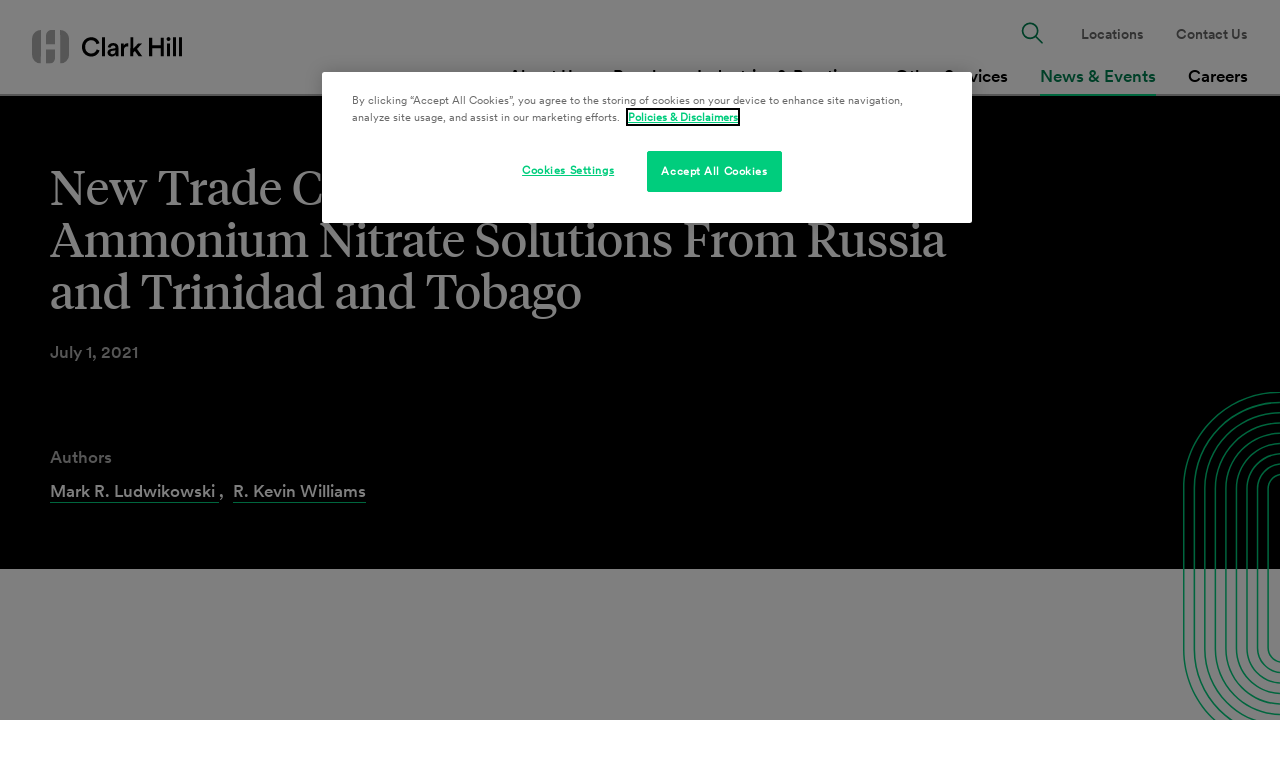

--- FILE ---
content_type: text/html; charset=utf-8
request_url: https://www.clarkhill.com/news-events/news/new-trade-case-on-imports-of-urea-ammonium-nitrate-solutions-from-russia-and-trinidad-and-tobago/
body_size: 27202
content:
<!doctype html>
<html data-n-head-ssr lang="en" data-n-head="%7B%22lang%22:%7B%22ssr%22:%22en%22%7D%7D">
  <head >
    <meta data-n-head="ssr" charset="utf-8"><meta data-n-head="ssr" name="viewport" content="width=device-width, initial-scale=1.0"><meta data-n-head="ssr" http-equiv="X-UA-Compatible" content="IE=Edge"><meta data-n-head="ssr" data-hid="description" name="description" content="A new U.S. antidumping (“AD”) and countervailing duty (“CVD”) petition was filed on June 30 by CF Industries Nitrogen, LLC and its subsidiaries, Terra Nitrogen, Limited Partnership, and Terra International (Oklahoma) LLC, against imports of urea ammonium nitrate (“UAN”) solutions from Russia and the Republic of Trinidad and Tobago.
The merchandise covered by this petition covers UAN, a distinctive type of nitrogen fertilizer. It is a clear liquid mixture of urea and ammonium nitrate in"><meta data-n-head="ssr" data-hid="keywords" name="keywords" content=""><meta data-n-head="ssr" data-hid="og:title" property="og:title" content="New Trade Case on Imports of Urea Ammonium Nitrate Solutions From Russia and Trinidad and Tobago | News & Events | Clark Hill PLC"><meta data-n-head="ssr" data-hid="og:description" property="og:description" content="A new U.S. antidumping (“AD”) and countervailing duty (“CVD”) petition was filed on June 30 by CF Industries Nitrogen, LLC and its subsidiaries, Terra Nitrogen, Limited Partnership, and Terra International (Oklahoma) LLC, against imports of urea ammonium nitrate (“UAN”) solutions from Russia and the Republic of Trinidad and Tobago.
The merchandise covered by this petition covers UAN, a distinctive type of nitrogen fertilizer. It is a clear liquid mixture of urea and ammonium nitrate in"><meta data-n-head="ssr" data-hid="og:image" property="og:image" content="https://media.clarkhill.com/wp-content/uploads/2020/10/24165654/International-Trade-profile-169x300.jpg"><meta data-n-head="ssr" data-hid="og:image:alt" property="og:image:alt" content="New Trade Case on Imports of Urea Ammonium Nitrate Solutions From Russia and Trinidad and Tobago | News & Events | Clark Hill PLC"><meta data-n-head="ssr" data-hid="og:url" property="og:url" content="https://www.clarkhill.com/news-events/news/new-trade-case-on-imports-of-urea-ammonium-nitrate-solutions-from-russia-and-trinidad-and-tobago/"><meta data-n-head="ssr" data-hid="twitter:card" name="twitter:card" content="summary_large_image"><meta data-n-head="ssr" data-hid="twitter:title" name="twitter:title" content="New Trade Case on Imports of Urea Ammonium Nitrate Solutions From Russia and Trinidad and Tobago | News & Events | Clark Hill PLC"><meta data-n-head="ssr" data-hid="twitter:description" name="twitter:description" content="A new U.S. antidumping (“AD”) and countervailing duty (“CVD”) petition was filed on June 30 by CF Industries Nitrogen, LLC and its subsidiaries, Terra Nitrogen, Limited Partnership, and Terra International (Oklahoma) LLC, against imports of urea ammonium nitrate (“UAN”) solutions from Russia and the Republic of Trinidad and Tobago.
The merchandise covered by this petition covers UAN, a distinctive type of nitrogen fertilizer. It is a clear liquid mixture of urea and ammonium nitrate in"><meta data-n-head="ssr" data-hid="twitter:image" name="twitter:image" content="https://media.clarkhill.com/wp-content/uploads/2020/10/24165654/International-Trade-profile-169x300.jpg"><meta data-n-head="ssr" data-hid="twitter:site" name="twitter:site" content="@ClarkHillLaw"><meta data-n-head="ssr" data-hid="oni_section" name="oni_section" content="news_events"><meta data-n-head="ssr" data-hid="oni_section_name" name="oni_section_name" content="News Events"><meta data-n-head="ssr" data-hid="robots" name="robots" content="index, follow"><title>New Trade Case on Imports of Urea Ammonium Nitrate Solutions From Russia and Trinidad and Tobago | News & Events | Clark Hill PLC</title><link data-n-head="ssr" rel="canonical" id="canonical" href="https://www.clarkhill.com/news-events/news/new-trade-case-on-imports-of-urea-ammonium-nitrate-solutions-from-russia-and-trinidad-and-tobago/"><script data-n-head="ssr" src="//cdn.bc0a.com/autopilot/f00000000246256/autopilot_sdk.js"></script><script data-n-head="ssr">
        (function(w,d,s,l,i){w[l]=w[l]||[];w[l].push({'gtm.start':
        new Date().getTime(),event:'gtm.js'});var f=d.getElementsByTagName(s)[0],
        j=d.createElement(s),dl=l!='dataLayer'?'&l='+l:'';j.async=true;j.src=
        '//www.googletagmanager.com/gtm.js?id='+i+dl;f.parentNode.insertBefore(j,f);
        })(window,document,'script','dataLayer','GTM-NMV2MD');
        </script><script data-n-head="ssr" src="https://cdn.cookielaw.org/scripttemplates/otSDKStub.js" charset="UTF-8" data-domain-script="9ac7d169-5f40-449a-a681-5bc62de6c407"></script><link rel="preload" href="/_nuxt/10ba8c8.js" as="script"><link rel="preload" href="/_nuxt/656daa5.js" as="script"><link rel="preload" href="/_nuxt/a9bc0fc.js" as="script"><link rel="preload" href="/_nuxt/0562ab6.js" as="script"><link rel="preload" href="/_nuxt/13b49fc.js" as="script"><link rel="preload" href="/_nuxt/29c277a.js" as="script"><link rel="preload" href="/_nuxt/4252798.js" as="script"><style data-vue-ssr-id="329dd762:0 734d8a41:0 dae363fe:0 e868ad88:0 3ae56e59:0 6147c9ba:0 4c809c99:0 519565ea:0 6e1a77c6:0 7932b4b8:0 fa2adcb0:0 4efc3449:0 529c302a:0 6d66879c:0 70e4a023:0 e19aa1ee:0 9aa3478a:0 8244f476:0">/*! normalize-scss | MIT/GPLv2 License | bit.ly/normalize-scss */html{font-family:sans-serif;line-height:1.5em;-ms-text-size-adjust:100%;-webkit-text-size-adjust:100%}body{margin:0}article,aside,footer,header,nav,section{display:block}h1,h2,h3,h4,h5,h6{font-size:1em;line-height:1.5em;margin:1.5em 0}blockquote,dl,ol,ul{margin:1.5em 0}dd,ol ol,ol ul,ul ol,ul ul{margin:0}ol,ul{padding:0}figcaption,figure{display:block}figure{margin:1.5em 0}hr{box-sizing:content-box;height:0;overflow:visible}p,pre{margin:1.5em 0}pre{font-family:monospace,monospace;font-size:1em}a{background-color:transparent;-webkit-text-decoration-skip:objects}abbr[title]{border-bottom:none;text-decoration:underline;-webkit-text-decoration:underline dotted;text-decoration:underline dotted}b,strong{font-weight:inherit;font-weight:bolder}code,kbd,samp{font-family:monospace,monospace;font-size:1em}dfn{font-style:italic}mark{background-color:#ff0;color:#000}small{font-size:80%}sub,sup{font-size:75%;line-height:0;position:relative;vertical-align:baseline}sub{bottom:-.25em}sup{top:-.5em}audio,video{display:inline-block}audio:not([controls]){display:none;height:0}img{border-style:none}svg:not(:root){overflow:hidden}button,input,optgroup,select,textarea{font-family:sans-serif;font-size:100%;line-height:1.5em;margin:0}button{overflow:visible}button,select{text-transform:none}[type=reset],[type=submit],button,html [type=button]{-webkit-appearance:button}[type=button]::-moz-focus-inner,[type=reset]::-moz-focus-inner,[type=submit]::-moz-focus-inner,button::-moz-focus-inner{border-style:none;padding:0}[type=button]:-moz-focusring,[type=reset]:-moz-focusring,[type=submit]:-moz-focusring,button:-moz-focusring{outline:.0625rem dotted ButtonText}input{overflow:visible}[type=checkbox],[type=radio]{box-sizing:border-box;padding:0}[type=number]::-webkit-inner-spin-button,[type=number]::-webkit-outer-spin-button{height:auto}[type=search]{-webkit-appearance:textfield;outline-offset:-.125rem}[type=search]::-webkit-search-cancel-button,[type=search]::-webkit-search-decoration{-webkit-appearance:none}::-webkit-file-upload-button{-webkit-appearance:button;font:inherit}fieldset{padding:.35em .75em .625em}legend{box-sizing:border-box;color:inherit;display:table;max-width:100%;padding:0;white-space:normal}progress{display:inline-block;vertical-align:baseline}textarea{overflow:auto}details{display:block}summary{display:list-item}menu{display:block;margin:1.5em 0;padding:0}menu menu,ol menu,ul menu{margin:0}canvas{display:inline-block}[hidden],template{display:none}html{box-sizing:border-box;font-size:100%}*,:after,:before{box-sizing:inherit;outline:none}body{text-rendering:optimizeLegibility;-webkit-font-smoothing:antialiased;-moz-osx-font-smoothing:grayscale}#__layout,#__nuxt,body,html{height:100%}main{display:block}a{color:inherit;-webkit-text-decoration:none;text-decoration:none}a:focus,button:focus,input:focus,textarea:focus{outline:.0625rem dotted}ul{list-style-type:none;margin:0;padding:0}li{margin-bottom:0}blockquote,p{margin-top:0}blockquote:last-child,p:last-child{margin-bottom:0}h1,h2,h3,h4,h5,h6{margin:0}fieldset{border:0;margin:0;padding:0}figure{margin:0}address{font-style:normal}img{max-width:100%}.svg{color:inherit;display:inline-block;fill:inherit;font-size:inherit;height:1em;stroke:inherit;vertical-align:-.125em;width:1em}@font-face{font-family:"tiempos-headline-web-regular";font-style:normal;font-variant-ligatures:none;font-weight:400;src:url(/_nuxt/fonts/tiempos-headline-web-regular.825a093.woff2) format("woff2"),url(/_nuxt/fonts/tiempos-headline-web-regular.2c50d36.woff) format("woff")}@font-face{font-family:"tiempos-headline-web-regular-italic";font-style:normal;font-variant-ligatures:none;font-weight:400;src:url(/_nuxt/fonts/tiempos-headline-web-regular-italic.25e0d86.woff2) format("woff2"),url(/_nuxt/fonts/tiempos-headline-web-regular-italic.a7e0093.woff) format("woff")}@font-face{font-family:"tiempos-headline-web-semibold";font-style:normal;font-variant-ligatures:none;font-weight:400;src:url(/_nuxt/fonts/tiempos-headline-web-semibold.8735b7a.woff2) format("woff2"),url(/_nuxt/fonts/tiempos-headline-web-semibold.6e1860b.woff) format("woff")}@font-face{font-family:"CircularXXWeb-Book";font-style:normal;font-variant-ligatures:none;font-weight:400;src:url(/_nuxt/fonts/CircularXXWeb-Regular.7bc77be.woff2) format("woff2"),url(/_nuxt/fonts/CircularXXWeb-Regular.f0dc67c.woff) format("woff")}@font-face{font-family:"CircularXXWeb-Italic";font-style:normal;font-variant-ligatures:none;font-weight:400;src:url(/_nuxt/fonts/CircularXXWeb-Italic.7d28aec.woff2) format("woff2"),url(/_nuxt/fonts/CircularXXWeb-Italic.81580fe.woff) format("woff")}@font-face{font-family:"CircularXXWeb-Bold";font-style:normal;font-variant-ligatures:none;font-weight:400;src:url(/_nuxt/fonts/CircularXXWeb-Bold.83b8cea.woff2) format("woff2"),url(/_nuxt/fonts/CircularXXWeb-Bold.6c9f99d.woff) format("woff")}@font-face{font-family:"CircularXXWeb-Medium";font-style:normal;font-variant-ligatures:none;font-weight:400;src:url(/_nuxt/fonts/CircularXXWeb-Medium.d74eac4.woff2) format("woff2"),url(/_nuxt/fonts/CircularXXWeb-Medium.0a6358a.woff) format("woff")}body{font-family:"CircularXXWeb-Book",-apple-system,BlinkMacSystemFont,"Segoe UI",Roboto,"Helvetica Neue",Arial,sans-serif}strong{font-family:"CircularXXWeb-Bold"}em{font-family:"CircularXXWeb-Italic"}.util__sr-only{height:.0625rem;margin:-.0625rem;overflow:hidden;padding:0;position:absolute;width:.0625rem;clip:rect(0,0,0,0);border:0}.util__spacing{padding-bottom:3.5rem;padding-top:3.5rem}.util__spacing--sm{padding-bottom:1rem;padding-top:1rem}.util__spacing-top{padding-top:1.5rem}.util__bottom-spacing{padding-bottom:3.5rem}@media screen and (min-width:47.9375em){.util__bottom-spacing{padding-bottom:5rem}}.util__container{margin-left:auto;margin-right:auto;max-width:77.75rem;padding-left:1rem;padding-right:1rem;width:100%}@media screen and (min-width:47.9375em){.util__container{padding-left:2rem;padding-right:2rem}}.util__container--inset{max-width:76.5rem}.util__container--small{max-width:61.75rem}[v-cloak]{display:none}.fade-enter-active,.fade-leave-active{transition:opacity .5s}.fade-enter,.fade-leave-to{opacity:0}.btn{background-color:transparent;border:0;cursor:pointer;display:inline-block;font-size:.875rem;text-align:left}.btn,.btn-pill{line-height:1.1}.btn-pill{background-color:#00cd7d;border-radius:6.25rem;color:#000;font-family:"CircularXXWeb-Medium";font-weight:400;min-width:11.875rem;padding:1rem 2.75rem 1rem 1.5rem;stroke:#000;text-align:center;white-space:nowrap}@media screen and (min-width:47.9375em){.btn-pill{font-size:.875rem}}.btn-pill__icon{position:absolute}@media screen and (min-width:47.9375em){.btn-pill{min-width:15rem;padding:1rem 3.75rem 1rem 2.5rem}.btn-pill__icon{transition:transform .3s cubic-bezier(.4,0,.2,1)}.btn-pill:hover .btn-pill__icon{transform:translateX(.5rem)}}.btn-basic{color:#00cd7d;fill:#00cd7d;font-family:"CircularXXWeb-Medium";font-weight:400;line-height:1.1}@media screen and (min-width:47.9375em){.btn-basic{font-size:.875rem}}.btn-basic__label{color:#000}.btn-dashed{border:none;font-family:"CircularXXWeb-Medium";font-weight:400;line-height:1.1;padding-right:.5rem;position:relative}@media screen and (min-width:47.9375em){.btn-dashed{font-size:.875rem}}.btn-dashed:after{background-color:#00cd7d;border-radius:.125rem;content:"";height:.125rem;left:100%;position:absolute;top:50%;transform:translateY(-50%);transition:width .3s cubic-bezier(.4,0,.2,1);width:.75rem}.btn-dashed:hover{border:none}.type__h1{font-family:"tiempos-headline-web-regular";font-size:2.375rem;font-weight:400;line-height:1.1}.type__h1 em{font-family:"tiempos-headline-web-regular-italic"}@media screen and (min-width:47.9375em){.type__h1{font-size:3rem}}.type__h2{font-family:"tiempos-headline-web-regular";font-size:1.5rem;font-weight:400;line-height:1.1}.type__h2 em{font-family:"tiempos-headline-web-regular-italic"}@media screen and (min-width:47.9375em){.type__h2{font-size:2.375rem}}.type__h3{font-family:"tiempos-headline-web-regular";font-size:1.25rem;font-weight:400;line-height:1.3}.type__h3 em{font-family:"tiempos-headline-web-regular-italic"}@media screen and (min-width:47.9375em){.type__h3{font-size:1.375rem}}.type__h4{font-family:"CircularXXWeb-Medium";font-size:1.25rem;font-weight:400;line-height:1.1}@media screen and (min-width:47.9375em){.type__h4{font-size:1.5rem}}.type__h5{font-family:"CircularXXWeb-Medium";font-size:1.0625rem;font-weight:400;line-height:1.1}@media screen and (min-width:47.9375em){.type__h5{font-size:1.25rem}}.type__h6{font-family:"CircularXXWeb-Book",-apple-system,BlinkMacSystemFont,"Segoe UI",Roboto,"Helvetica Neue",Arial,sans-serif;font-size:.875rem;font-weight:400;line-height:1.1}@media screen and (min-width:47.9375em){.type__h6{font-size:.875rem}}.type__eyebrow{font-size:.875rem;font-style:normal;line-height:1.1}.type__b1,.type__eyebrow{font-family:"CircularXXWeb-Medium";font-weight:400}.type__b1{font-size:1rem;line-height:1.5}@media screen and (min-width:47.9375em){.type__b1{font-size:1.0625rem}}.type__b2{font-family:"CircularXXWeb-Book",-apple-system,BlinkMacSystemFont,"Segoe UI",Roboto,"Helvetica Neue",Arial,sans-serif;font-weight:400;line-height:1.5}@media screen and (min-width:47.9375em){.type__b2{font-size:1.0625rem}}.type__l1{font-family:"CircularXXWeb-Medium";font-weight:400;line-height:1.1}@media screen and (min-width:47.9375em){.type__l1{font-size:1.0625rem}}.type__l2{font-family:"CircularXXWeb-Medium";font-weight:400;line-height:1.1}@media screen and (min-width:47.9375em){.type__l2{font-size:.875rem}}.type__small-links{font-family:"CircularXXWeb-Bold";font-size:.875rem}.input__type{background:#f5f5f5;border:none;border-radius:5rem;font-family:"CircularXXWeb-Medium";font-size:1rem;font-weight:400;line-height:1.5;padding:1rem 1.5rem;width:100%}@media screen and (min-width:47.9375em){.input__type{font-size:1.0625rem}}.input__type::-moz-placeholder{color:#008051}.input__type::placeholder{color:#008051}
.nuxt-progress{background-color:#000;height:.125rem;left:0;opacity:1;position:fixed;right:0;top:0;transition:width .1s,opacity .4s;width:0;z-index:999999}.nuxt-progress.nuxt-progress-notransition{transition:none}.nuxt-progress-failed{background-color:red}
.layout__default{padding-top:4.8125rem}.layout__skip-to{height:.0625rem;width:.0625rem;clip:rect(0,0,0,0);margin:-.0625rem;overflow:hidden;position:absolute;top:0;transition:color .4s ease,background-color .4s ease;z-index:20}.layout__skip-to:focus{background-color:#00cd7d;color:#fff;height:auto;width:auto;clip:auto;display:inline-block;margin:0;overflow:visible;padding:.25em 1em}@media screen and (min-width:47.9375em){.layout__main{min-height:90vh}.layout__default{padding-top:6rem}}@media print{.layout__default{padding-top:0}}.PDF .layout__default{padding-top:0}@media print{[data-aos]{animation:none!important;opacity:1!important;transform:none!important;transition:none!important}}
.GlobalHeader{color:#008051;left:0;position:fixed;top:0;width:100%;z-index:10}.GlobalHeader__wrapper{position:relative;z-index:10}.GlobalHeader__search-wrapper{margin-bottom:1.5rem;position:relative}.GlobalHeader__search-button{background:none;border:none;font-size:1.5rem;position:absolute;right:1.25rem;top:50%;transform:translateY(-50%)}.GlobalHeader__search-button .svg{fill:#008051}.GlobalHeader__search-button:hover{cursor:pointer}.GlobalHeader__search-button:hover .svg{fill:#000}.GlobalHeader__search-input{padding-right:3.125rem}.GlobalHeader__close-search{background:none;border:none;display:none}.GlobalHeader__close-search .svg{fill:#008051}.GlobalHeader__close-search:hover{cursor:pointer}.GlobalHeader__close-search:hover .svg{fill:#000}.GlobalHeader__logo{align-items:center;display:flex;margin-right:1rem}.GlobalHeader__logo-image{width:2.625rem}.GlobalHeader__logo-image--tablet{display:none}.GlobalHeader__toggle{background:none;border:none;border-bottom:.125rem solid #00cd7d;font-family:"CircularXXWeb-Medium";font-weight:400;line-height:1.1;padding:.25rem .5rem;position:absolute;right:1rem;top:50%;transform:translateY(-50%);z-index:10}@media screen and (min-width:47.9375em){.GlobalHeader__toggle{font-size:1.0625rem}}.GlobalHeader__links{display:flex;flex-direction:column;font-family:"CircularXXWeb-Medium";font-weight:400;justify-content:flex-end;line-height:1.1}@media screen and (min-width:47.9375em){.GlobalHeader__links{font-size:1.0625rem}}.GlobalHeader__links--primary{font-size:1.0625rem;margin-top:auto}.GlobalHeader__links--primary a{display:block}.GlobalHeader__links--secondary{font-size:.875rem}.GlobalHeader__links--secondary .GlobalHeader__link:last-of-type{margin-bottom:0}.GlobalHeader__link{line-height:1.2em;margin-bottom:1.5rem}.GlobalHeader__link a:hover,.GlobalHeader__link--active{color:#000}.GlobalHeader__link--search{display:none;font-size:1.375rem}.GlobalHeader__link--search button{background:none;border:none;fill:#008051}.GlobalHeader__link--search button:hover{cursor:pointer;fill:#000}.GlobalHeader__left-side{align-items:center;background-color:#fff;min-height:4.8125rem;padding:0 1rem;position:relative;z-index:10}.GlobalHeader__left-side,.GlobalHeader__right-side{border-bottom:.125rem solid #adadad;display:flex;width:100%}.GlobalHeader__right-side{background:#fff;flex-direction:column;left:0;padding:1.5rem;position:absolute;top:4.8125rem;transform:translateY(-100%);transition:all .3s cubic-bezier(.4,0,.2,1);z-index:9}.GlobalHeader__right-side--active{transform:none}@media screen and (min-width:47.9375em){.GlobalHeader{color:inherit}.GlobalHeader__wrapper{align-items:stretch;justify-content:space-between;min-height:6rem;padding:0 1rem;position:relative;z-index:10}.GlobalHeader__search-wrapper,.GlobalHeader__wrapper{background-color:#fff;border-bottom:.125rem solid #adadad;display:flex}.GlobalHeader__search-wrapper{height:100%;left:0;padding:1rem;position:absolute;top:.125rem;transform:translateY(0);transition:transform .3s cubic-bezier(.4,0,.2,1),top .3s cubic-bezier(.4,0,.2,1);width:100%;z-index:-1}.GlobalHeader__search-wrapper--active{top:0;transform:translateY(100%)}.GlobalHeader__search-button{right:3.5rem}.GlobalHeader__close-search{display:inline-block}.GlobalHeader__toggle{display:none}.GlobalHeader__logo>img{min-width:9.375rem;width:auto}.GlobalHeader__logo-image{display:none}.GlobalHeader__logo-image--tablet{display:block}.GlobalHeader__link{display:flex;margin:0 .5rem;text-align:center}.GlobalHeader__link a{align-items:center;display:flex}.GlobalHeader__link--search{display:block}.GlobalHeader__left-side{align-items:center;border:none;display:flex;width:auto}.GlobalHeader__right-side{border:none;display:flex;flex-direction:column-reverse;left:auto;opacity:1;padding:0;position:static;top:auto;transform:none;transition:none;z-index:auto}.GlobalHeader__links{flex-direction:row}.GlobalHeader__links--primary{margin-bottom:-.125rem}.GlobalHeader__links--primary a{border-bottom:.125rem solid transparent;padding-bottom:.5rem}.GlobalHeader__links--primary .GlobalHeader__link--active a,.GlobalHeader__links--primary a:hover{border-bottom:.125rem solid #00cd7d;color:#008051}.GlobalHeader__links--secondary{align-items:center;color:#666;margin-top:1rem}}@media screen and (min-width:62em){.GlobalHeader__link{margin:0 1rem}}@media print{.GlobalHeader{position:relative}.GlobalHeader__left-size{border-bottom:0}.GlobalHeader__right-side,.GlobalHeader__toggle{display:none}.GlobalHeader__logo>img{min-width:9.375rem;width:auto}.GlobalHeader__logo-image{display:none}.GlobalHeader__logo-image--tablet{display:block}}.PDF .GlobalHeader{position:relative}.PDF .GlobalHeader__left-size{border-bottom:0}.PDF .GlobalHeader__right-side,.PDF .GlobalHeader__toggle{display:none}.PDF .GlobalHeader__logo>img{min-width:9.375rem;width:auto}.PDF .GlobalHeader__logo-image{display:none}.PDF .GlobalHeader__logo-image--tablet{display:block}
.InsightsDetail__share-tools{fill:#00cd7d}.InsightsDetail__body:first-child{margin-top:3.5rem}@media screen and (min-width:47.9375em){.InsightsDetail__body:first-child{margin-top:5rem}}
.ArticleHero{background:#000;color:#fff;margin-bottom:2rem;position:relative}.ArticleHero--has-image{margin-top:12.5rem}.ArticleHero a:hover{color:#00cd7d}.ArticleHero__content{opacity:0;padding:4rem 0}.ArticleHero__heading{font-family:"tiempos-headline-web-regular";font-size:2.375rem;font-weight:400;line-height:1.1;margin-bottom:1.5rem}.ArticleHero__heading em{font-family:"tiempos-headline-web-regular-italic"}@media screen and (min-width:47.9375em){.ArticleHero__heading{font-size:3rem}}.ArticleHero__clover{bottom:0;position:absolute;right:0;transform:translateY(50%)}.ArticleHero__back-svg{height:1.5625rem;margin-right:.5rem;stroke:#00cd7d}.ArticleHero__back-button.GeneralLink{align-items:center;align-self:flex-start;color:#00cd7d;display:inline-flex;font-family:"CircularXXWeb-Medium";font-size:.875rem;font-style:normal;font-weight:400;line-height:1.1;margin-bottom:1rem}.ArticleHero__back-button.GeneralLink:hover{color:#fff}.ArticleHero__back-button.GeneralLink:hover .ArticleHero__back-svg{stroke:#fff}.ArticleHero__image{background-position:50%;background-size:cover;border-radius:5.625rem;height:21.875rem;margin:0 auto -12.5rem;opacity:0;position:relative;transform:translateY(-11.875rem);width:12.125rem;z-index:5}.ArticleHero__image.aos-animate{opacity:1}.ArticleHero__text{display:flex}.ArticleHero__date,.ArticleHero__time{color:#adadad;font-family:"CircularXXWeb-Medium";font-size:1rem;font-weight:400;line-height:1.5}@media screen and (min-width:47.9375em){.ArticleHero__date,.ArticleHero__time{font-size:1.0625rem}}.ArticleHero__links{padding-top:2.5rem}.ArticleHero__link{font-family:"CircularXXWeb-Medium";font-weight:400;line-height:1.1}@media screen and (min-width:47.9375em){.ArticleHero__link{font-size:1.0625rem}}.ArticleHero__link:not(:last-of-type){margin-bottom:1.5rem}.ArticleHero__link-item{line-height:1.6;margin-right:.3125rem}.ArticleHero__link-label{color:#adadad;font-family:"CircularXXWeb-Medium";font-size:1rem;font-weight:400;line-height:1.5;margin-bottom:.5rem}@media screen and (min-width:47.9375em){.ArticleHero__link-label{font-size:1.0625rem}.ArticleHero{margin-bottom:2.5rem;margin-top:0}.ArticleHero__flex{align-items:flex-start;display:flex}.ArticleHero--has-image .ArticleHero__flex{flex-direction:row-reverse;justify-content:space-between;min-height:29.6875rem}.ArticleHero__links{margin-top:auto;padding-top:5rem}.ArticleHero__link:not(:last-of-type){margin-bottom:2.5rem}.ArticleHero__image{align-self:flex-end;border-radius:9.375rem;flex-shrink:0;height:33.75rem;margin:0 0 -7.5rem 1.5rem;transform:translateY(0);width:18.625rem}.ArticleHero__content{display:flex;flex-direction:column;max-width:80%}}@media print{.ArticleHero{background:#fff;color:#000}.ArticleHero__content{padding-bottom:0}.ArticleHero--has-image{margin-top:0}.ArticleHero__date,.ArticleHero__link-label,.ArticleHero__time{color:#000}.ArticleHero__back-button,.ArticleHero__clover,.ArticleHero__image{display:none!important}}.PDF .ArticleHero{background:#fff;color:#000}.PDF .ArticleHero__content{padding-bottom:0}.PDF .ArticleHero--has-image{margin-top:0}.PDF .ArticleHero__date,.PDF .ArticleHero__link-label,.PDF .ArticleHero__time{color:#000}.PDF .ArticleHero__back-button,.PDF .ArticleHero__clover,.PDF .ArticleHero__image{display:none!important}
.GeneralLink{border-bottom:thin solid hsla(0,0%,100%,.01);color:#008051;transition:color .3s cubic-bezier(.4,0,.2,1),border-color .3s cubic-bezier(.4,0,.2,1)}.GeneralLink--standard{border-bottom:none}.GeneralLink--standard:hover{border-bottom:none;color:#000}.GeneralLink--button{border:none;color:#000}.GeneralLink--button:hover{border:none}.GeneralLink__icon{margin-left:.5rem}.GeneralLink--dash{border:none;font-family:"CircularXXWeb-Medium";font-weight:400;line-height:1.1;padding-right:.5rem;position:relative}@media screen and (min-width:47.9375em){.GeneralLink--dash{font-size:.875rem}}.GeneralLink--dash:after{background-color:#00cd7d;border-radius:.125rem;content:"";height:.125rem;left:100%;position:absolute;top:50%;transform:translateY(-50%);transition:width .3s cubic-bezier(.4,0,.2,1);width:.75rem}.GeneralLink--dash:hover{border:none}.GeneralLink--white{border-color:#00cd7d;color:#fff}.GeneralLink--white:hover{border-color:#00cd7d;color:#00cd7d}@media screen and (min-width:47.9375em){.GeneralLink--dash:hover:after{width:2.5rem}}@media print{.GeneralLink--white{color:#000}}.PDF .GeneralLink--white{color:#000}
.SectionBlock+.SectionBlock{margin-top:3.5rem}.SectionBlock:not(.SectionBlock--with-background):last-child{margin-bottom:3.5rem}.SectionBlock--short+.SectionBlock--short{margin-top:1rem}.SectionBlock--with-background+.SectionBlock--with-background{margin-top:0}@media screen and (min-width:47.9375em){.SectionBlock+.SectionBlock{margin-top:5rem}.SectionBlock:not(.SectionBlock--with-background):last-child{margin-bottom:5rem}.SectionBlock--short+.SectionBlock--short{margin-top:1.5rem}.SectionBlock--with-background+.SectionBlock--with-background{margin-top:0}}
.Container{margin-left:auto;margin-right:auto;max-width:77.75rem;padding-left:1rem;padding-right:1rem;width:100%}@media screen and (min-width:47.9375em){.Container{padding-left:2rem;padding-right:2rem}}.Container--inset{max-width:76.5rem}.Container--narrow{max-width:61.75rem}@media print{.Container{padding:0!important}}.PDF .Container{padding:0!important}
.RichText{font-size:1rem;font-style:normal;line-height:1.5}.RichText__container.aos-init{opacity:0}.RichText--lead{font-size:1.125rem;line-height:1.4}.RichText--read-more{margin-top:1rem}.RichText__read-more-trigger{background:none;border:none;font-family:"CircularXXWeb-Medium";font-weight:400;line-height:1.1;margin-top:1.5rem;padding:0}@media screen and (min-width:47.9375em){.RichText__read-more-trigger{font-size:.875rem}}.RichText__read-more-trigger:hover{color:#008051;cursor:pointer}.RichText__icon{fill:#00cd7d;margin-left:.5rem;transition:transform .3s cubic-bezier(.4,0,.2,1)}.RichText__icon--close{transform:rotate(45deg)}.RichText__content{max-width:57.75rem}.RichText__content--gutter{max-width:50rem}.RichText p{margin-bottom:1rem}.RichText p img{margin:0}.RichText .pull-left{float:left}.RichText img{height:auto}.RichText>:last-child{margin-bottom:0!important}.RichText>:first-child{margin-top:0}.RichText a{color:#008051;-webkit-text-decoration:underline;text-decoration:underline}.RichText a.nonlink{color:#000;-webkit-text-decoration:none;text-decoration:none}.RichText ul{list-style-type:disc;margin-bottom:1.5rem;margin-top:2rem;padding-left:1.1em}.RichText ul>li::marker{color:#00cd7d}.RichText ul ul{list-style-type:circle;margin-top:1.25rem}.RichText li{margin-bottom:.375rem}.RichText ol{list-style-type:decimal;margin-bottom:1.5rem;margin-top:2rem;padding-left:1.7em}.RichText ol ol{margin-top:.75rem}.RichText h1{-webkit-text-decoration:line-through;text-decoration:line-through}.RichText h2{font-size:1.5rem;line-height:1.15;margin-bottom:.375rem;margin-top:2rem}.RichText h3,.RichText h4{font-size:1.25rem;margin-bottom:.375rem;margin-top:2rem}.RichText h4{line-height:1.1}.RichText h5{font-size:1.0625rem;line-height:1.15}.RichText h5,.RichText h6{margin-bottom:.375rem;margin-top:2rem}.RichText h6{font-size:.875rem}.RichText iframe,.RichText img{margin:2rem 0;max-width:100%}.RichText blockquote{border-left:.1875rem solid #7fffd4;margin:2rem 0;padding-left:1.25rem}.RichText table{border-collapse:collapse;border-spacing:0;margin:2rem 0}.RichText td,.RichText th{border-bottom:.0625rem solid #666;padding:.75rem .9375rem;text-align:left}.RichText td:first-child,.RichText th:first-child{padding-left:0}@media screen and (min-width:47.9375em){.RichText{font-size:1.0625rem;line-height:1.6}.RichText--lead{font-size:1.25rem}.RichText__read-more-trigger{margin-top:2.5rem}.RichText a:hover{color:#000}}@media print{.RichText__read-more-trigger{display:none}.RichText__content .expand{height:auto!important;opacity:1!important;overflow:visible!important;visibility:visible!important}}.PDF .RichText__read-more-trigger{display:none}.PDF .RichText__content .expand{height:auto!important;opacity:1!important;overflow:visible!important;visibility:visible!important}
.SocialShare{display:flex;flex-flow:row wrap;max-width:57.75rem}.SocialShare__link{align-items:center;border:none;color:#000;display:flex;font-family:"CircularXXWeb-Medium";font-size:.875rem;font-style:normal;font-weight:400;line-height:1.1;margin-right:1rem}.SocialShare__link-label{color:#000;line-height:1.2;transition:color .3s cubic-bezier(.4,0,.2,1)}.SocialShare__icon{flex-shrink:0;margin:.5rem;transition:fill .3s cubic-bezier(.4,0,.2,1)}.SocialShare__icon--medium{font-size:2rem}.SocialShare__icon--small{font-size:1.5rem}.SocialShare__link--gray .SocialShare__icon{fill:#666}.SocialShare__link--green .SocialShare__icon{fill:#00cd7d}@media screen and (min-width:47.9375em){.SocialShare__link:hover .SocialShare__link-label{color:#008051}.SocialShare__link--gray .SocialShare__icon:hover{fill:#00cd7d}.SocialShare__link--green .SocialShare__icon:hover{fill:#666}}
.RelatedCrossLinks+.RelatedCrossLinks{margin-top:3.5rem}.RelatedCrossLinks__container--narrow{max-width:57.75rem}.RelatedCrossLinks__title{font-family:"CircularXXWeb-Book",-apple-system,BlinkMacSystemFont,"Segoe UI",Roboto,"Helvetica Neue",Arial,sans-serif;font-weight:400;line-height:1.5;margin-bottom:1rem;-webkit-font-smoothing:auto;-moz-osx-font-smoothing:auto}@media screen and (min-width:47.9375em){.RelatedCrossLinks__title{font-size:1.0625rem}}.RelatedCrossLinks__title--pdf{display:none}.RelatedCrossLinks__item{font-family:"CircularXXWeb-Medium";font-weight:400;line-height:1.1;margin-bottom:1rem}@media screen and (min-width:47.9375em){.RelatedCrossLinks__item{font-size:1.0625rem}.RelatedCrossLinks+.RelatedCrossLinks{margin-top:5rem}.RelatedCrossLinks__item{width:calc(50% - 2rem)}.RelatedCrossLinks__items{display:flex;flex-flow:row wrap;justify-content:space-between}.RelatedCrossLinks__link{border-bottom-width:.125rem}.RelatedCrossLinks__link:hover{border-bottom-color:#000}}@media print{.RelatedCrossLinks__title{font-size:1.3rem;font-weight:400;line-height:1.1}.RelatedCrossLinks__item,.RelatedCrossLinks__title{font-family:-apple-system,BlinkMacSystemFont,"Segoe UI",Roboto,"Helvetica Neue",Arial,sans-serif}.RelatedCrossLinks__link{color:#000}}.PDF .RelatedCrossLinks__title{font-size:1.3rem;font-weight:400;line-height:1.1}.PDF .RelatedCrossLinks__item,.PDF .RelatedCrossLinks__title{font-family:-apple-system,BlinkMacSystemFont,"Segoe UI",Roboto,"Helvetica Neue",Arial,sans-serif}.PDF .RelatedCrossLinks__link{color:#000}
.CallToAction[data-v-a24b5fcc]{position:relative;z-index:2}.CallToAction__parrot[data-v-a24b5fcc]{font-size:2rem;height:auto;left:0;position:absolute;top:50%;transform:translateY(-50%)}.CallToAction__body[data-v-a24b5fcc]{padding:1.5rem 0 1.5rem 2.8125rem;position:relative}.CallToAction__button[data-v-a24b5fcc]{margin-left:1.5rem;margin-top:1.5rem}@media screen and (min-width:47.9375em){.CallToAction__parrot[data-v-a24b5fcc]{font-size:2.5rem}.CallToAction__body[data-v-a24b5fcc]{align-items:center;display:flex;justify-content:space-between;padding:3.5rem 0 3.5rem 4.375rem}.CallToAction__button[data-v-a24b5fcc]{flex-shrink:0;margin-left:1.5rem;margin-top:0;max-width:18.75rem;white-space:normal}}@media print{.CallToAction[data-v-a24b5fcc]{display:none}}.PDF .CallToAction[data-v-a24b5fcc]{display:none}
.Callout{max-width:57.75rem}.Callout__image-container{height:0;margin-bottom:1rem;max-width:21.875rem;overflow:hidden;padding-top:56.25%;position:relative;width:100%}.Callout__image{background-position:50%;background-repeat:no-repeat;background-size:cover;height:100%;max-width:21.875rem;position:absolute;top:0;transition:transform .3s cubic-bezier(.4,0,.2,1);width:100%}.Callout__title{color:#008051;transition:color .3s cubic-bezier(.4,0,.2,1)}.Callout__date{color:#666}.Callout__abstract,.Callout__eyebrow,.Callout__image,.Callout__title{margin-bottom:1rem}@media screen and (min-width:25em){.Callout__image{height:12.5rem;padding:0;width:21.875rem}}@media screen and (min-width:47.9375em){.Callout{display:flex}.Callout:hover .Callout__title{color:#000}.Callout:hover .Callout__image{transform:scale(1.1)}.Callout__image-container{height:12.5rem;margin-bottom:0;max-width:21.875rem;padding-top:0}.Callout--has-image .Callout__content{margin-left:2rem;width:50%}}@media print{.Callout{display:none}}.PDF .Callout{display:none}
.LatestInsights{position:relative}.LatestInsights--theme-dark{background-color:#000;padding:3.5rem 0}.LatestInsights--theme-dark .LatestInsights__header{color:#fff}.LatestInsights--theme-dark .LatestInsights__card{background:#fff}.LatestInsights__svg{position:absolute;right:0;top:3.5rem}.LatestInsights__header{font-family:"tiempos-headline-web-regular";font-size:1.5rem;font-weight:400;line-height:1.1;margin-bottom:2rem}.LatestInsights__header em{font-family:"tiempos-headline-web-regular-italic"}@media screen and (min-width:47.9375em){.LatestInsights__header{font-size:2.375rem}}.LatestInsights .LatestInsights__card{background-color:#f5f5f5;margin-bottom:1rem;position:relative}.LatestInsights .LatestInsights__card:first-of-type{background-color:#00cd7d}.LatestInsights .LatestInsights__card:first-of-type .Card__cta:after{background-color:#fff}.LatestInsights .LatestInsights__card .Card__title{margin-bottom:3.5rem}@media screen and (min-width:47.9375em){.LatestInsights__cards{display:flex;flex-flow:row wrap;margin:-.5rem}.LatestInsights__card{margin:.5rem;width:calc(50% - 1rem)}.LatestInsights__card:first-of-type:hover .Card__cta:after{background-color:#fff}}@media screen and (min-width:62em){.LatestInsights__card{width:calc(20% - 1rem)}}@media print{.LatestInsights--theme-dark{background-color:#fff}.LatestInsights--theme-dark .LatestInsights__header{color:#000}.LatestInsights--theme-dark .LatestInsights__card{background:#000}}.PDF .LatestInsights--theme-dark{background-color:#fff}.PDF .LatestInsights--theme-dark .PDF .LatestInsights__header{color:#000}.PDF .LatestInsights--theme-dark .PDF .LatestInsights__card{background:#000}
.Card{background:#fff;display:block;padding:1.5rem;position:relative}.Card--gray{background-color:#f5f5f5}.Card--green{background-color:#00cd7d}.Card__image-container{max-width:12.5rem;overflow:hidden;position:relative}.Card__image{background-position:50%;background-repeat:no-repeat;background-size:cover;padding-bottom:56.25%;transition:transform .3s cubic-bezier(.4,0,.2,1);width:100%}.Card__content{align-items:flex-start;display:flex;flex-direction:column;margin:1rem 0}.Card__eyebrow{text-transform:capitalize}.Card__eyebrow,.Card__image-container,.Card__title{margin-bottom:1rem}.Card__abstract{margin-bottom:1.5rem}.Card__cta{bottom:1.5rem;color:#000;display:inline-block;font-family:"CircularXXWeb-Medium";font-weight:400;line-height:1.1;position:absolute!important}@media screen and (min-width:47.9375em){.Card__cta{font-size:.875rem}}.Card--sm{padding:1rem}.Card:hover .Card__image{transform:scale(1.1)}@media screen and (min-width:47.9375em){.Card:hover .Card__cta:after{width:1.875rem}}@media screen and (min-width:62em){.Card__image-container{flex-shrink:0}.Card__cta{margin-top:auto}.Card__abstract--hide-desktop{display:none}.Card:nth-child(odd) .Card__content--has-gutter{padding-right:4rem}.Card--horizontal{align-items:stretch;display:flex}.Card--horizontal .Card__abstract{margin-bottom:3.5rem}.Card--horizontal .Card__cta{margin-top:auto}.Card--horizontal .Card__image-container{height:auto;margin:0 0 0 1.5rem;max-width:10rem;order:2;width:8.75rem}.Card--horizontal .Card__image{height:100%}}@media print{.Card{background-color:transparent!important;padding:0!important}.Card__title{font-family:-apple-system,BlinkMacSystemFont,"Segoe UI",Roboto,"Helvetica Neue",Arial,sans-serif}.Card__cta{display:none}}.PDF .Card{background-color:transparent!important;padding:0!important}.PDF .Card__title{font-family:-apple-system,BlinkMacSystemFont,"Segoe UI",Roboto,"Helvetica Neue",Arial,sans-serif}.PDF .Card__cta{display:none}
.GlobalFooter[data-v-e44a0d5c]{background-color:#000;color:#fff;padding:3.5rem 0}.GlobalFooter__links-social[data-v-e44a0d5c]{align-items:stretch;display:flex;flex-direction:column}.GlobalFooter__logo[data-v-e44a0d5c]{width:4.125rem}.GlobalFooter__logo-link[data-v-e44a0d5c]{display:inline-block;margin-bottom:2.5rem}.GlobalFooter__message[data-v-e44a0d5c]{color:#ddd;font-size:.9375rem;line-height:1.3;margin-bottom:2.5rem;max-width:37.5rem}.GlobalFooter__links[data-v-e44a0d5c]{display:flex;justify-content:space-between;margin-bottom:2rem;order:2}.GlobalFooter__navigation-item[data-v-e44a0d5c]:not(:last-child){margin-bottom:1.5rem}.GlobalFooter__navigation-link[data-v-e44a0d5c]{color:#00cd7d;font-size:.875rem}.GlobalFooter__navigation-link[data-v-e44a0d5c]:hover{color:#fff}.GlobalFooter__social-links-item[data-v-e44a0d5c]:not(:last-child){margin-bottom:2rem}.GlobalFooter__social-links-link[data-v-e44a0d5c]{color:#00cd7d;fill:#00cd7d;font-size:1.5rem}.GlobalFooter__copyright[data-v-e44a0d5c]{color:#666;font-size:.9375rem;order:2}.GlobalFooter__body[data-v-e44a0d5c]{padding-left:2.5rem;padding-right:2.5rem}.GlobalFooter__body--third-party a[data-v-e44a0d5c]{color:#00cd7d}.GlobalFooter__body--third-party .GlobalFooter__logo[data-v-e44a0d5c]{display:none}.GlobalFooter__body--third-party .GlobalFooter__navigation[data-v-e44a0d5c]{margin-bottom:2rem}@media screen and (min-width:47.9375em){.GlobalFooter__body[data-v-e44a0d5c]{padding-left:2rem;padding-right:2rem}}@media screen and (min-width:62em){.GlobalFooter__logo[data-v-e44a0d5c]{flex-shrink:0;height:auto;width:7.875rem}.GlobalFooter__logo-link[data-v-e44a0d5c]{flex-shrink:0}.GlobalFooter__body[data-v-e44a0d5c]{display:flex;flex-wrap:nowrap;justify-content:space-between}.GlobalFooter__links-social[data-v-e44a0d5c]{flex-direction:row;flex-wrap:wrap;justify-content:space-between;margin-left:10%}.GlobalFooter__copyright[data-v-e44a0d5c],.GlobalFooter__links[data-v-e44a0d5c]{order:0;width:100%}.GlobalFooter__links[data-v-e44a0d5c]{width:100%}.GlobalFooter__navigation[data-v-e44a0d5c]{display:flex;flex-grow:1;flex-wrap:wrap;max-width:37.5rem}.GlobalFooter__navigation--full[data-v-e44a0d5c]{max-width:none}.GlobalFooter__navigation-item[data-v-e44a0d5c]:not(:last-child){margin-bottom:0;margin-right:5%}.GlobalFooter__social-links[data-v-e44a0d5c]{display:flex}.GlobalFooter__social-links-item[data-v-e44a0d5c]:not(:last-child){margin-bottom:0;margin-right:2.5rem}.GlobalFooter__social-links-link[data-v-e44a0d5c]{transition:fill .3s cubic-bezier(.4,0,.2,1)}.GlobalFooter__social-links-link[data-v-e44a0d5c]:hover{fill:#fff}.GlobalFooter__body--third-party[data-v-e44a0d5c]{justify-content:flex-start}.GlobalFooter__body--third-party a[data-v-e44a0d5c]:hover{color:#fff}.GlobalFooter__body--third-party .GlobalFooter__logo[data-v-e44a0d5c]{display:block;height:0;opacity:0}}
.GlobalFooter__message a{-webkit-text-decoration:underline;text-decoration:underline}</style>
  </head>
  <body >
    <script data-n-head="ssr" data-pbody="true">
          function OptanonWrapper() { }
        </script><noscript data-n-head="ssr" data-pbody="true">
          <iframe src="//www.googletagmanager.com/ns.html?id=GTM-NMV2MD" height="0" width="0" style="display:none;visibility:hidden"></iframe>
        </noscript><div data-server-rendered="true" id="__nuxt"><!----><div id="__layout"><div class="layout__default"><!--stopindex--> <a href="#main" class="layout__skip-to">Skip to content</a> <header class="GlobalHeader"><div class="GlobalHeader__wrapper"><div class="GlobalHeader__left-side"><a href="/" aria-label="Go to homepage" class="GlobalHeader__logo nuxt-link-active"><img alt="Clark Hill" src="https://media.clarkhill.com/wp-content/uploads/2020/10/11133226/logo-gray.svg" class="GlobalHeader__logo-image"> <img alt="Clark Hill" src="https://media.clarkhill.com/wp-content/uploads/2020/10/11133226/logo.svg" class="GlobalHeader__logo-image GlobalHeader__logo-image--tablet"></a> <button class="GlobalHeader__toggle">
        Menu
      </button></div> <div class="GlobalHeader__right-side"><form class="GlobalHeader__search-wrapper"><label for="site-search-bar" class="util__sr-only">Search by name or keyword</label> <input id="site-search-bar" type="text" placeholder="Search by name or keyword" tabindex="-1" value="" class="GlobalHeader__search-input input__type"> <button aria-label="Search Site" tabindex="-1" class="GlobalHeader__search-button"><svg role="presentation" xmlns="http://www.w3.org/2000/svg" class="svg icon sprite-icons"><use href="/_nuxt/cdf2c2539d64c170feaa52d21b8706a6.svg#i-search" xlink:href="/_nuxt/cdf2c2539d64c170feaa52d21b8706a6.svg#i-search"></use></svg></button> <button aria-label="Close site Search" tabindex="-1" class="GlobalHeader__close-search"><svg role="presentation" xmlns="http://www.w3.org/2000/svg" class="svg icon sprite-icons"><use href="/_nuxt/cdf2c2539d64c170feaa52d21b8706a6.svg#i-close" xlink:href="/_nuxt/cdf2c2539d64c170feaa52d21b8706a6.svg#i-close"></use></svg></button></form> <ul class="GlobalHeader__links GlobalHeader__links--primary"><li class="GlobalHeader__link"><a href="/about/">
            About Us
          </a></li><li class="GlobalHeader__link"><a href="/people/">
            People
          </a></li><li class="GlobalHeader__link"><a href="/services/">
            Industries &amp; Practices
          </a></li><li class="GlobalHeader__link"><a href="/other-services/">
            Other Services
          </a></li><li class="GlobalHeader__link GlobalHeader__link--active"><a href="/news-events/" class="nuxt-link-active">
            News &amp; Events
          </a></li><li class="GlobalHeader__link"><a href="/careers/">
            Careers
          </a></li></ul> <ul class="GlobalHeader__links GlobalHeader__links--secondary"><li class="GlobalHeader__link GlobalHeader__link--search"><button><svg role="presentation" xmlns="http://www.w3.org/2000/svg" class="svg GlobalHeader__search-toggle icon sprite-icons"><use href="/_nuxt/cdf2c2539d64c170feaa52d21b8706a6.svg#i-search" xlink:href="/_nuxt/cdf2c2539d64c170feaa52d21b8706a6.svg#i-search"></use></svg></button></li> <li class="GlobalHeader__link"><a href="/offices/">
            Locations
          </a></li><li class="GlobalHeader__link"><a href="/contact/">
            Contact Us
          </a></li></ul></div></div></header> <!--startindex--> <main class="layout__main"><div><div class="InsightsDetail"><div class="ArticleHero"><div class="ArticleHero__flex util__container"><img src="/images/clover.svg" class="ArticleHero__clover"> <div data-aos="fade-up" class="ArticleHero__content"><!----> <h1 id="main" class="ArticleHero__heading">New Trade Case on Imports of Urea Ammonium Nitrate Solutions From Russia and Trinidad and Tobago</h1> <div class="ArticleHero__date">July 1, 2021</div> <!----> <ul class="ArticleHero__links"><li class="ArticleHero__link"><h2 class="ArticleHero__link-label">Authors</h2> <span class="ArticleHero__link-item"><a href="/people/mark-r-ludwikowski/" class="GeneralLink GeneralLink--white">
              Mark R. Ludwikowski
             <!----></a> <span>, </span></span><span class="ArticleHero__link-item"><a href="/people/r-kevin-williams/" class="GeneralLink GeneralLink--white">
              R. Kevin Williams
             <!----></a> <!----></span></li></ul></div></div></div> <div class="InsightsDetail__main"><!----> <div class="SectionBlock InsightsDetail__body"><div class="Container"><div data-aos="fade-in" class="RichText__container"><div class="RichText__content"><div class="RichText"><p>A new U.S. antidumping (“AD”) and countervailing duty (“CVD”) petition was filed on June 30 by CF Industries Nitrogen, LLC and its subsidiaries, Terra Nitrogen, Limited Partnership, and Terra International (Oklahoma) LLC, against imports of urea ammonium nitrate (“UAN”) solutions from Russia and the Republic of Trinidad and Tobago.</p>
<p>The merchandise covered by this petition covers UAN, a distinctive type of nitrogen fertilizer. It is a clear liquid mixture of urea and ammonium nitrate in water, typically sold with a nitrogen content by weight of 28, 30, and 32 percent. Nitrogen fertilizers are characterized primarily by the presence of nitrogen, one of the nutrients essential for crop development. UAN is a major nitrogen solution fertilizer produced and consumed in the United States and is the most commonly used direct application nitrogen fertilizer in the United States. UAN has grown in popularity over the years due to its versatility in a number of agricultural practices, economic advantages, ease of handling and transport, and safety. For a full description of the scope of the petition, please see the Scope section below.</p>
<p>The petition includes AD (less than fair value) and CVD (unfair subsidy) allegations against Russia and the Republic of Trinidad and Tobago. The Department of Commerce (“DOC”) and the International Trade Commission (“ITC”) will conduct the investigations. Within the next 45 days, the ITC will determine if there is a reasonable indication that the imports are injuring the U.S. industry. If the ITC finds that standard is met, then the cases will move to the DOC which will calculate the preliminary AD and CVD duty margins.</p>
<p>The DOC’s preliminary determinations are currently scheduled for Sept. 23 (CVD) and Dec. 7 (AD) which is the date when importers will be required to deposit the calculated duties upon the products’ entry into the U.S. market.</p>
<p>There are strict statutory deadlines associated with these proceedings and affected companies are advised to prepare as soon as possible. If this product is of interest to you, please let us know so that we can provide you with additional information as it becomes available.</p>
<p>The following are key facts about this trade case:</p>
<p><strong>Petitioners: </strong>CF Industries Nitrogen, LLC and its subsidiaries, Terra Nitrogen, Limited Partnership and Terra International (Oklahoma) LLC</p>
<p><strong>Foreign Producers/Exporters and US Importers</strong>:  Please contact us for a listing of individual companies named in the petition.</p>
<p><strong>AD/CVD margins</strong>: Petitioners have alleged the following AD margins:</p>
<ul>
<li>Russia: an estimated dumping margin ranging between 169.96 and 391.65 percent, ad valorem, and</li>
<li>Trinidad and Tobago: an estimated dumping margin of 158.81 percent ad valorem.</li>
<li>For both countries, Petitioners allege a CVD margin above de minimis.</li>
</ul>
<p><strong>Merchandise covered by the scope of the case: </strong></p>
<p>The merchandise covered by this petition is all mixtures of urea and ammonium nitrate in aqueous or ammonia solution, regardless of nitrogen concentration by weight, and regardless of the presence of additives, such as corrosion inhibitors and soluble micro or macronutrients.</p>
<p>The covered merchandise is currently classified in the Harmonized Tariff Schedule of the United States (HTSUS) at subheading 3102.80.0000. Although the HTSUS subheadings are provided for convenience and customs purposes, the written description of the scope is dispositive.</p>
<p>If you have any questions regarding the content of this alert, please contact <a href="mailto:mludwikowski@ClarkHill.com">Mark Ludwikowski</a> (<a href="mailto:mludwikowski@clarkhill.com">mludwikowski@clarkhill.com</a>; 202-640-6680), <a href="https://www.clarkhill.com/people/r-k-williams">Kevin Williams</a> (<a href="mailto:kwilliams@clarkhill.com">kwilliams@clarkhill.com</a>; 312-985-5907); <a href="https://www.clarkhill.com/people/william-c-sjoberg">William Sjoberg</a> (<a href="mailto:wsjoberg@clarkhill.com">wsjoberg@clarkhill.com</a>; 202-772-0924), <a href="https://www.clarkhill.com/people/matthew-a-goldstein">Matthew Goldstein</a> (<a href="mailto:mgoldstein@clarkhill.com">mgoldstein@clarkhill.com</a>, 202-772-0917), <a href="mailto:cgtaylor@clarkhill.com">Courtney Gayle Taylor</a> (<a href="mailto:cgtaylor@clarkhill.com">cgtaylor@clarkhill.com</a>; 202-552-2350); <a href="https://www.clarkhill.com/people/dennis-devaney">Dennis Devaney</a> (<a href="mailto:ddevaney@clarkhill.com">ddevaney@clarkhill.com</a>, 313-309-9454); or another member of Clark Hill&#8217;s International Trade Business Unit.</p>
</div> <!----> <!----> <!----></div></div></div></div> <!----> <div class="SectionBlock InsightsDetail__share-tools"><div class="Container"><div class="SocialShare"><a to="https://www.facebook.com/sharer/sharer.php?u=https%3A%2F%2Fwww.clarkhill.com%2Fnews-events%2Fnews%2Fnew-trade-case-on-imports-of-urea-ammonium-nitrate-solutions-from-russia-and-trinidad-and-tobago%2F" href="https://www.facebook.com/sharer/sharer.php?u=https%3A%2F%2Fwww.clarkhill.com%2Fnews-events%2Fnews%2Fnew-trade-case-on-imports-of-urea-ammonium-nitrate-solutions-from-russia-and-trinidad-and-tobago%2F" target="_blank" rel="noopener noreferrer" aria-label="Share onFacebook" class="GeneralLink SocialShare__link SocialShare__link--green"><svg xmlns="http://www.w3.org/2000/svg" class="svg SocialShare__icon icon sprite-icons SocialShare__icon--small"><use href="/_nuxt/cdf2c2539d64c170feaa52d21b8706a6.svg#i-social-facebook" xlink:href="/_nuxt/cdf2c2539d64c170feaa52d21b8706a6.svg#i-social-facebook"></use></svg> <!----> <!----></a><a to="https://twitter.com/intent/tweet?url=https%3A%2F%2Fwww.clarkhill.com%2Fnews-events%2Fnews%2Fnew-trade-case-on-imports-of-urea-ammonium-nitrate-solutions-from-russia-and-trinidad-and-tobago%2F" href="https://twitter.com/intent/tweet?url=https%3A%2F%2Fwww.clarkhill.com%2Fnews-events%2Fnews%2Fnew-trade-case-on-imports-of-urea-ammonium-nitrate-solutions-from-russia-and-trinidad-and-tobago%2F" target="_blank" rel="noopener noreferrer" aria-label="Share onTwitter" class="GeneralLink SocialShare__link SocialShare__link--green"><svg xmlns="http://www.w3.org/2000/svg" class="svg SocialShare__icon icon sprite-icons SocialShare__icon--small"><use href="/_nuxt/cdf2c2539d64c170feaa52d21b8706a6.svg#i-social-twitter" xlink:href="/_nuxt/cdf2c2539d64c170feaa52d21b8706a6.svg#i-social-twitter"></use></svg> <!----> <!----></a><a to="https://www.linkedin.com/shareArticle?mini=true&amp;url=https%3A%2F%2Fwww.clarkhill.com%2Fnews-events%2Fnews%2Fnew-trade-case-on-imports-of-urea-ammonium-nitrate-solutions-from-russia-and-trinidad-and-tobago%2F" href="https://www.linkedin.com/shareArticle?mini=true&amp;url=https%3A%2F%2Fwww.clarkhill.com%2Fnews-events%2Fnews%2Fnew-trade-case-on-imports-of-urea-ammonium-nitrate-solutions-from-russia-and-trinidad-and-tobago%2F" target="_blank" rel="noopener noreferrer" aria-label="Share onLinkedIn" class="GeneralLink SocialShare__link SocialShare__link--green"><svg xmlns="http://www.w3.org/2000/svg" class="svg SocialShare__icon icon sprite-icons SocialShare__icon--small"><use href="/_nuxt/cdf2c2539d64c170feaa52d21b8706a6.svg#i-social-linkedin-square" xlink:href="/_nuxt/cdf2c2539d64c170feaa52d21b8706a6.svg#i-social-linkedin-square"></use></svg> <!----> <!----></a></div></div></div> <div class="SectionBlock"><div class="SectionBlock"><div class="RelatedCrossLinks"><div class="Container"><div class="RelatedCrossLinks__container RelatedCrossLinks__container--narrow"><h2 class="RelatedCrossLinks__title">Related Practice Areas</h2> <ul class="RelatedCrossLinks__items"><li class="RelatedCrossLinks__item"><a href="/services/practice/international-trade/" class="GeneralLink RelatedCrossLinks__link">
            International Trade
           <!----></a></li></ul></div></div></div></div></div> <div class="SectionBlock" data-v-a24b5fcc><div class="CallToAction" data-v-a24b5fcc><div class="Container" data-v-a24b5fcc><div class="CallToAction__body" data-v-a24b5fcc><svg role="presentation" xmlns="http://www.w3.org/2000/svg" class="svg CallToAction__parrot icon sprite-icons" data-v-a24b5fcc><use href="/_nuxt/cdf2c2539d64c170feaa52d21b8706a6.svg#i-parrot-piece" xlink:href="/_nuxt/cdf2c2539d64c170feaa52d21b8706a6.svg#i-parrot-piece" data-v-a24b5fcc></use></svg> <h2 class="type__h2" data-v-a24b5fcc>Subscribe for the latest</h2> <a to="https://events.clarkhill.com/newsletter-subscription" href="https://events.clarkhill.com/newsletter-subscription" target="_blank" rel="noopener noreferrer" class="GeneralLink CallToAction__button btn btn-pill GeneralLink--button" data-v-a24b5fcc><span data-v-a24b5fcc>Subscribe</span> <svg xmlns="http://www.w3.org/2000/svg" class="svg btn-pill__icon GeneralLink__icon icon sprite-icons"><use href="/_nuxt/cdf2c2539d64c170feaa52d21b8706a6.svg#i-arrow-external" xlink:href="/_nuxt/cdf2c2539d64c170feaa52d21b8706a6.svg#i-arrow-external"></use></svg></a></div></div></div></div> <!--stopindex--> <div id="47269" eyebrow="Legal Updates" class="SectionBlock"><div class="Container"><a href="/news-events/news/new-executive-order-escalates-critical-minerals-trade-policy/" data-aos="fade-up" class="BasicLink Callout"><!----> <div class="Callout__content"><div class="Callout__eyebrow type__eyebrow">Legal Updates</div> <h3 class="Callout__title type__h2">New Executive Order Escalates Critical Minerals Trade Policy</h3> <div class="Callout__date type__h5">January 21, 2026</div> <!----></div></a></div></div> <div class="SectionBlock SectionBlock--with-background"><div class="LatestInsights LatestInsights--theme-dark"><img role="presentation" aria-label="Design Element" src="/images/clover.svg" class="LatestInsights__svg"> <div class="Container"><h2 data-aos="fade-in" class="LatestInsights__header">
        Related
      </h2> <div class="LatestInsights__cards"><a href="/news-events/event/clark-hills-3rd-annual-healthcare-industry-symposium/" data-aos="fade-up" data-aos-delay="0" id="45613" date="February 4, 2026" class="BasicLink Card LatestInsights__card Card--sm Card--white"><!----> <div class="Card__content"><em class="Card__eyebrow type__eyebrow">Event</em> <h3 class="Card__title type__h3">Clark Hill's 2026 Annual Healthcare Industry Symposium—Dallas, Texas</h3> <div class="Card__abstract type__b2 Card__abstract--hide-desktop"><p>Join Clark Hill’s Healthcare industry attorneys for a complimentary dinner and program focusing on the latest challenges and top trends in the healthcare industry. There will be plenty of time to catch up with old friends and make new connections before and after the presentations.</p>
</div>  <span class="Card__cta GeneralLink--dash">
      Explore more
    </span></div></a><a href="/news-events/event/data-privacy-week-webinar-how-state-privacy-laws-and-ai/" data-aos="fade-up" data-aos-delay="100" id="46603" date="January 29, 2026" class="BasicLink Card LatestInsights__card Card--sm Card--white"><!----> <div class="Card__content"><em class="Card__eyebrow type__eyebrow">Event</em> <h3 class="Card__title type__h3">Data Privacy Week Webinar - How State Privacy Laws and AI Are Reshaping Consumer Data Protection</h3> <!---->  <span class="Card__cta GeneralLink--dash">
      Explore more
    </span></div></a><a href="/news-events/event/data-privacy-week-webinar-ai-agents-what-they-are-how-they-work-and-how-they-may-result-in-business-liability/" data-aos="fade-up" data-aos-delay="200" id="46677" date="January 28, 2026" class="BasicLink Card LatestInsights__card Card--sm Card--white"><!----> <div class="Card__content"><em class="Card__eyebrow type__eyebrow">Event</em> <h3 class="Card__title type__h3">Data Privacy Week Webinar - AI Agents: What They Are, How They Work, and How They May Result in Business Liability</h3> <!---->  <span class="Card__cta GeneralLink--dash">
      Explore more
    </span></div></a></div></div></div></div></div></div></div></main> <div class="GlobalFooter" data-v-e44a0d5c><div class="GlobalFooter__body GlobalFooter__body--third-party util__container" data-v-e44a0d5c><img src="https://media.clarkhill.com/wp-content/uploads/2020/10/11133226/logo-gray.svg" width="66" height="59" alt="Clark Hill" aria-hidden="true" class="GlobalFooter__logo" data-v-e44a0d5c> <div class="GlobalFooter__links-social" data-v-e44a0d5c><div class="GlobalFooter__navigation GlobalFooter__navigation--full" data-v-e44a0d5c><div class="be-ix-link-block" data-v-e44a0d5c></div></div></div></div> <div class="GlobalFooter__body util__container" data-v-e44a0d5c><a href="/" class="GeneralLink GlobalFooter__logo-link nuxt-link-active" data-v-e44a0d5c><img src="https://media.clarkhill.com/wp-content/uploads/2020/10/11133226/logo-gray.svg" width="66" height="59" alt="Clark Hill" class="GlobalFooter__logo" data-v-e44a0d5c> <!----></a> <div class="GlobalFooter__links-social" data-v-e44a0d5c><div class="GlobalFooter__links" data-v-e44a0d5c><ul class="GlobalFooter__navigation" data-v-e44a0d5c><li class="GlobalFooter__navigation-item" data-v-e44a0d5c><a href="/contact/" label="Contact Us" isInternal="true" class="GeneralLink GlobalFooter__navigation-link" data-v-e44a0d5c>
              Contact Us
             <!----></a></li><li class="GlobalFooter__navigation-item" data-v-e44a0d5c><a href="/policies-disclaimers/" label="Policies &amp; Disclaimers" isInternal="true" class="GeneralLink GlobalFooter__navigation-link" data-v-e44a0d5c>
              Policies &amp; Disclaimers
             <!----></a></li><li class="GlobalFooter__navigation-item" data-v-e44a0d5c><a to="https://collaborate.clarkhill.com/clarkhillus/LoginRequiredPage.action" href="https://collaborate.clarkhill.com/clarkhillus/LoginRequiredPage.action" target="_blank" rel="noopener noreferrer" label="Client Log-in" class="GeneralLink GlobalFooter__navigation-link" data-v-e44a0d5c>
              Client Log-in
             <!----></a></li><li class="GlobalFooter__navigation-item" data-v-e44a0d5c><a href="/payments/" label="Payments" isInternal="true" class="GeneralLink GlobalFooter__navigation-link" data-v-e44a0d5c>
              Payments
             <!----></a></li></ul> <ul class="GlobalFooter__social-links" data-v-e44a0d5c><li class="GlobalFooter__social-links-item" data-v-e44a0d5c><a to="https://www.facebook.com/clarkhilllaw" href="https://www.facebook.com/clarkhilllaw" target="_blank" rel="noopener noreferrer" type="social-facebook" class="GeneralLink GlobalFooter__social-links-link" data-v-e44a0d5c><svg arial-label="Visit us atsocial-facebook" xmlns="http://www.w3.org/2000/svg" class="svg icon sprite-icons" data-v-e44a0d5c><use href="/_nuxt/cdf2c2539d64c170feaa52d21b8706a6.svg#i-social-facebook" xlink:href="/_nuxt/cdf2c2539d64c170feaa52d21b8706a6.svg#i-social-facebook" data-v-e44a0d5c></use></svg> <!----></a></li><li class="GlobalFooter__social-links-item" data-v-e44a0d5c><a to="https://www.linkedin.com/company/clark-hill-law/" href="https://www.linkedin.com/company/clark-hill-law/" target="_blank" rel="noopener noreferrer" type="social-linkedIn-square" class="GeneralLink GlobalFooter__social-links-link" data-v-e44a0d5c><svg arial-label="Visit us atsocial-linkedIn-square" xmlns="http://www.w3.org/2000/svg" class="svg icon sprite-icons" data-v-e44a0d5c><use href="/_nuxt/cdf2c2539d64c170feaa52d21b8706a6.svg#i-social-linkedin-square" xlink:href="/_nuxt/cdf2c2539d64c170feaa52d21b8706a6.svg#i-social-linkedin-square" data-v-e44a0d5c></use></svg> <!----></a></li><li class="GlobalFooter__social-links-item" data-v-e44a0d5c><a to="https://www.instagram.com/clarkhilllaw/" href="https://www.instagram.com/clarkhilllaw/" target="_blank" rel="noopener noreferrer" type="social-instagram" class="GeneralLink GlobalFooter__social-links-link" data-v-e44a0d5c><svg arial-label="Visit us atsocial-instagram" xmlns="http://www.w3.org/2000/svg" class="svg icon sprite-icons" data-v-e44a0d5c><use href="/_nuxt/cdf2c2539d64c170feaa52d21b8706a6.svg#i-social-instagram" xlink:href="/_nuxt/cdf2c2539d64c170feaa52d21b8706a6.svg#i-social-instagram" data-v-e44a0d5c></use></svg> <!----></a></li></ul></div> <div class="GlobalFooter__message" data-v-e44a0d5c><p>The Clark Hill approach is equally pragmatic and growth-minded, which is why we understand our clients’ toughest business challenges. Our multidisciplinary, global team of advisors focuses on smart legal solutions, delivered simply.</p>
</div> <p class="GlobalFooter__copyright" data-v-e44a0d5c>© 2026 Clark Hill PLC.</p></div></div></div></div></div></div><script>window.__NUXT__=(function(a,b,c,d,e,f,g,h,i,j,k,l,m,n,o,p,q,r,s,t,u,v,w,x,y,z,A,B,C,D,E,F,G,H,I,J,K,L,M,N,O,P,Q,R,S,T,U,V,W,X,Y,Z,_,$,aa,ab,ac,ad,ae,af,ag,ah,ai,aj,ak,al,am,an,ao,ap,aq,ar,as,at,au,av,aw,ax,ay,az,aA,aB,aC,aD,aE,aF,aG,aH,aI,aJ,aK,aL,aM,aN,aO,aP,aQ,aR,aS,aT,aU,aV,aW,aX,aY,aZ,a_,a$,ba,bb,bc,bd,be,bf,bg,bh,bi,bj,bk,bl,bm,bn,bo,bp,bq,br,bs,bt,bu,bv,bw,bx,by,bz,bA,bB,bC,bD,bE,bF,bG,bH,bI,bJ,bK,bL,bM,bN,bO,bP,bQ,bR,bS,bT,bU,bV,bW,bX,bY,bZ,b_,b$,ca,cb,cc,cd,ce,cf,cg,ch,ci,cj,ck,cl,cm,cn,co,cp,cq,cr,cs,ct,cu,cv,cw,cx,cy,cz){return {layout:"default",data:[{template:"InsightsDetail",meta:{title:R,description:S,image:T,metaKeywords:a,openGraph:{title:R,description:S,image:T},twitter:{title:R,description:S,site:az,image:T},url:"https:\u002F\u002Fwww.clarkhill.com\u002Fnews-events\u002Fnews\u002Fnew-trade-case-on-imports-of-urea-ammonium-nitrate-solutions-from-russia-and-trinidad-and-tobago\u002F",oniSection:"news_events",oniSectionName:"News Events",robots:m},globalSettings:{_id:aA,logo:6626,navigation:[{label:C,internalLink:[{flexibleHero:{heading:"Delivering opportunities for growth",body:"\u003Cp\u003EAt Clark Hill, our value proposition is simple. We offer our clients an exceptional team, dedicated to the delivery of outstanding service. We recruit and develop talented individuals and empower them to contribute to our rich diversity of legal and industry experience. With locations spanning across the United States, Ireland, and Mexico, we work in agile, collaborative teams, partnering with our clients to help them reach and exceed their business goals. \u003C\u002Fp\u003E\n\u003Cp\u003EClark Hill. Simply Smarter.\u003C\u002Fp\u003E\n",bannerImage:14214},flexibleComponents:[{acf_fc_layout:n,content:"\u003Cp\u003E\u003Ciframe loading=\"lazy\" title=\"YouTube video player\" src=\"https:\u002F\u002Fwww.youtube.com\u002Fembed\u002FUrCWVk9oWYc?si=IzA9t4WiPNnVZhES\" width=\"560\" height=\"315\" frameborder=\"0\" allowfullscreen=\"allowfullscreen\"\u003E\u003C\u002Fiframe\u003E\u003C\u002Fp\u003E\n"},{acf_fc_layout:"dataPointInfographic",dataInfographic:[{dataPoint:"Established in 1890",description:a},{dataPoint:"750+ Attorneys",description:a},{dataPoint:"25+ Offices across the U.S., Ireland & Mexico",description:a},{dataPoint:"Mansfield Rule Certified Plus",description:"in recognition of the firm’s efforts to increase diversity in firm leadership roles"},{dataPoint:"26 Attorneys ranked by Chambers USA",description:U},{dataPoint:"Ranked in Am Law 200",description:U},{dataPoint:"117 Practices rated Tier 1 ",description:"U.S. News & World Report\r\nand Best Lawyers “Best Law Firms”, 2024\r\n"},{dataPoint:"Ranked by BTI Consulting Group as “Standout”",description:"BTI Client Service A-Team Survey, 2020  "},{dataPoint:"293 Attorneys ranked by Best Lawyers in America",description:U},{dataPoint:"114 Attorneys rated Super Lawyers",description:a}]},{acf_fc_layout:t,featuredCrossLinks:{headline:a,description:a,crossLinks:[{heading:aB,description:aC,crossLink:{label:aD,linkType:e,internalPage:[{ID:aE,post_type:g}],externalLink:a,nolink:a},image:aF},{heading:V,description:aG,crossLink:{label:aD,linkType:e,internalPage:[{ID:aH,post_type:g}],externalLink:a,nolink:a},image:aI}]}},{acf_fc_layout:u,latestNewsEventsModule:{heading:"Latest",instanceDisplayCount:aJ,relatedContentTags:c,eventContentTags:c,relatedOfficeTags:a,pinnedArticles:a}},{acf_fc_layout:t,featuredCrossLinks:{headline:a,description:a,crossLinks:[{heading:D,description:"\u003Cp\u003EWe deliver value through practical counsel—around the world\u003C\u002Fp\u003E\n",crossLink:{label:"Find a Professional",linkType:e,internalPage:[{ID:W,post_type:g}],externalLink:a,nolink:a},image:13654},{heading:v,description:"\u003Cp\u003EExplore our wide range of specialized knowledge and versatile experience\u003C\u002Fp\u003E\n",crossLink:{label:"Explore our offerings",linkType:e,internalPage:[{ID:X,post_type:g}],externalLink:a,nolink:a},image:13225},{heading:q,description:"\u003Cp\u003EOur service lines can help achieve resiliency for your business\u003C\u002Fp\u003E\n",crossLink:{label:"Discover our other services",linkType:e,internalPage:[{ID:Y,post_type:g}],externalLink:a,nolink:a},image:13224}]}},{acf_fc_layout:s,heading:"Join our team of passionate problem-solvers.",crossLink:{label:Z,linkType:e,internalPage:[{ID:_,post_type:g}],queryString:a,externalLink:a}}],sectionPageLinks:k,robots:m,seo:{title:a,description:a,keywords:a},openGraph:{title:a,description:a,image:c},twitterCard:{title:a,description:a,image:c},_id:w,id:w,title:C,post_content:a,slug:"about",path:$,type:g,template:r,parent_id:j,order:j,status:l,password:a,published:k,post_date:"2020-10-01T15:36:04.000Z",post_date_gmt:"2020-10-01T20:36:04.000Z",modified_date:"2025-08-12T13:44:32.000Z",modified_date_gmt:"2025-08-12T18:44:32.000Z",admin_url:"https:\u002F\u002Fclarkhill-admin.onenorth.com\u002Fwp-admin\u002Fpost.php?post=64&action=edit&lang=en",url:"https:\u002F\u002Fwww.clarkhill.com\u002Fabout\u002F"}]},{label:D,internalLink:[{flexibleHero:{heading:"We practice the law as it should be: simply smarter.",body:"\u003Cp\u003EClients count on more from our team members who leverage comprehensive industry and policy knowledge to provide innovative solutions and outstanding service worldwide. \u003C\u002Fp\u003E\n"},searchLabels:{keywordPlaceholder:"Search by name",noResultsMessage:"No results found matching your search criteria. Please try a different search.",clearFilters:"Clear All Filters",resultsCount:"Showing {{perpage}} of {{total}} results",loadMoreLabel:"Load More",filtersDropdowns:{practice:aK,industry:aL,product:q,office:"Office",position:"Title",statebar:aM,court:aN,education:aO},typeaheadNoResultsMessage:"No Results Found"},latestNewsEventsModule:{heading:"Related News & Events",instanceDisplayCount:aa,relatedContentTags:c,eventContentTags:c,pinnedArticles:a},robots:aP,seo:{title:a,description:a,keywords:a},openGraph:{title:a,description:a,image:c},twitterCard:{title:a,description:a,image:c},servicesDropdownFilters:{practices:[{ID:aQ,post_type:b},{ID:ab,post_type:b},{ID:ac,post_type:b},{ID:aR,post_type:b},{ID:ad,post_type:b},{ID:ae,post_type:b},{ID:af,post_type:b},{ID:ag,post_type:b},{ID:E,post_type:b},{ID:F,post_type:b},{ID:G,post_type:b},{ID:aS,post_type:b},{ID:170,post_type:b},{ID:H,post_type:b},{ID:I,post_type:b},{ID:x,post_type:b},{ID:aT,post_type:b},{ID:176,post_type:b},{ID:J,post_type:b},{ID:K,post_type:b},{ID:ah,post_type:b},{ID:aU,post_type:b},{ID:aV,post_type:b},{ID:aW,post_type:b},{ID:aX,post_type:b},{ID:L,post_type:b},{ID:ai,post_type:b},{ID:aY,post_type:b}],industries:[{ID:aZ,post_type:d},{ID:a_,post_type:d},{ID:a$,post_type:d},{ID:19455,post_type:d},{ID:ba,post_type:d},{ID:bb,post_type:d},{ID:bc,post_type:d},{ID:bd,post_type:d},{ID:be,post_type:d},{ID:bf,post_type:d},{ID:bg,post_type:d},{ID:199,post_type:d},{ID:bh,post_type:d},{ID:bi,post_type:d},{ID:bj,post_type:d},{ID:202,post_type:d},{ID:14832,post_type:d},{ID:bk,post_type:d},{ID:y,post_type:d},{ID:bl,post_type:d},{ID:bm,post_type:d},{ID:bn,post_type:d},{ID:208,post_type:d},{ID:bo,post_type:d},{ID:bp,post_type:d},{ID:211,post_type:d},{ID:bq,post_type:d},{ID:br,post_type:d},{ID:bs,post_type:d}]},_id:W,id:W,title:D,post_content:a,slug:"people",path:bt,type:g,template:"people-landing",parent_id:j,order:j,status:l,password:a,published:k,post_date:"2020-10-05T09:49:20.000Z",post_date_gmt:"2020-10-05T14:49:20.000Z",modified_date:"2024-08-22T19:14:02.000Z",modified_date_gmt:"2024-08-23T00:14:02.000Z",admin_url:"https:\u002F\u002Fclarkhill-admin.onenorth.com\u002Fwp-admin\u002Fpost.php?post=73&action=edit&lang=en",url:"https:\u002F\u002Fwww.clarkhill.com\u002Fpeople\u002F"}]},{label:v,internalLink:[{servicesGroups:[{label:aj,groupList:[{ID:aZ,post_type:d},{ID:a_,post_type:d},{ID:a$,post_type:d},{ID:bu,post_type:d},{ID:bg,post_type:d},{ID:ba,post_type:d},{ID:bb,post_type:d},{ID:bc,post_type:d},{ID:bd,post_type:d},{ID:be,post_type:d},{ID:bf,post_type:d},{ID:198,post_type:d},{ID:E,post_type:b},{ID:H,post_type:b},{ID:bh,post_type:d},{ID:bi,post_type:d},{ID:bj,post_type:d},{ID:I,post_type:b},{ID:41300,post_type:d},{ID:bk,post_type:d},{ID:y,post_type:d},{ID:bl,post_type:d},{ID:bm,post_type:d},{ID:bn,post_type:d},{ID:bo,post_type:d},{ID:L,post_type:b},{ID:bp,post_type:d},{ID:35785,post_type:d},{ID:bq,post_type:d},{ID:br,post_type:d},{ID:bs,post_type:d},{ID:30763,post_type:b}]},{label:"Regulation",groupList:[{ID:aQ,post_type:b},{ID:bu,post_type:d},{ID:ab,post_type:b},{ID:ac,post_type:b},{ID:38124,post_type:b},{ID:ad,post_type:b},{ID:af,post_type:b},{ID:ag,post_type:b},{ID:E,post_type:b},{ID:F,post_type:b},{ID:G,post_type:b},{ID:13592,post_type:b},{ID:x,post_type:b},{ID:I,post_type:b},{ID:aT,post_type:b},{ID:y,post_type:d},{ID:J,post_type:b},{ID:bv,post_type:b},{ID:K,post_type:b},{ID:ah,post_type:b},{ID:aU,post_type:b},{ID:aW,post_type:b},{ID:bw,post_type:b},{ID:bx,post_type:b},{ID:ai,post_type:b},{ID:13855,post_type:b}]},{label:"Transactional",groupList:[{ID:ac,post_type:b},{ID:ad,post_type:b},{ID:ae,post_type:b},{ID:af,post_type:b},{ID:ag,post_type:b},{ID:13674,post_type:b},{ID:E,post_type:b},{ID:F,post_type:b},{ID:G,post_type:b},{ID:aS,post_type:b},{ID:H,post_type:b},{ID:x,post_type:b},{ID:I,post_type:b},{ID:y,post_type:d},{ID:J,post_type:b},{ID:bv,post_type:b},{ID:K,post_type:b},{ID:13639,post_type:b},{ID:aX,post_type:b},{ID:L,post_type:b},{ID:bx,post_type:b},{ID:ai,post_type:b}]},{label:"Litigation",groupList:[{ID:ab,post_type:b},{ID:aR,post_type:b},{ID:ae,post_type:b},{ID:25155,post_type:b},{ID:F,post_type:b},{ID:G,post_type:b},{ID:H,post_type:b},{ID:x,post_type:b},{ID:y,post_type:d},{ID:J,post_type:b},{ID:K,post_type:b},{ID:ah,post_type:b},{ID:aV,post_type:b},{ID:L,post_type:b},{ID:aY,post_type:b}]},{label:"Government",groupList:[{ID:24799,post_type:M},{ID:39905,post_type:b},{ID:x,post_type:b},{ID:bw,post_type:b},{ID:39890,post_type:b},{ID:40053,post_type:b}]}],typeahead:{searchPlaceholder:"Search by industry or practice",noResultsMessage:"No results found"},robots:aP,seo:{title:a,description:a,keywords:a},openGraph:{title:a,description:a,image:c},twitterCard:{title:a,description:a,image:c},_id:X,id:X,title:v,post_content:a,slug:"services",path:by,type:g,template:"services-landing",parent_id:j,order:j,status:l,password:a,published:k,post_date:"2020-10-05T09:50:25.000Z",post_date_gmt:"2020-10-05T14:50:25.000Z",modified_date:"2025-05-28T12:39:04.000Z",modified_date_gmt:"2025-05-28T17:39:04.000Z",admin_url:"https:\u002F\u002Fclarkhill-admin.onenorth.com\u002Fwp-admin\u002Fpost.php?post=75&action=edit&lang=en",url:"https:\u002F\u002Fwww.clarkhill.com\u002Fservices\u002F"}]},{label:q,internalLink:[{flexibleHero:{heading:q,body:"\u003Cp\u003EOur investment in new service lines and programs reinforces our ability to develop and deliver coordinated legal and business strategies that achieve client success.\u003C\u002Fp\u003E\n",bannerImage:c},flexibleComponents:[{acf_fc_layout:t,featuredCrossLinks:{headline:a,description:a,crossLinks:[{heading:"ASSET360",description:"\u003Cp\u003ENext level business resiliency, crisis communications, cybersecurity consulting, and wire fraud recovery solutions\u003C\u002Fp\u003E\n",crossLink:{label:p,linkType:i,internalPage:h,externalLink:"https:\u002F\u002Fasset-360.com\u002F",nolink:a},image:13126},{heading:bz,description:"\u003Cp\u003EPartnering with corporations, trade associations, and nonprofit organizations to engage elected representatives and government agencies to achieve their goals.\u003C\u002Fp\u003E\n",crossLink:{label:a,linkType:e,internalPage:[{ID:24724,post_type:g}],externalLink:ak,nolink:a},image:bA},{heading:"Clark Hill Economics",description:"\u003Cp\u003EA division of Clark Hill Public Strategies, Clark Hill Economics provides comprehensive, detailed, independent economic research reports to keep clients informed in today’s dynamic global environment.\u003C\u002Fp\u003E\n",crossLink:{label:a,linkType:e,internalPage:[{ID:39935,post_type:M}],externalLink:ak,nolink:a},image:40000},{heading:"HR Advantage Advisory",description:"\u003Cp\u003EOutsourced human resource, risk management, and compliance solutions\u003C\u002Fp\u003E\n",crossLink:{label:p,linkType:i,internalPage:[{ID:bB,post_type:M}],externalLink:ak,nolink:a},image:13127},{heading:"Information Governance 360",description:"\u003Cp\u003EEdiscovery project management and data compliance\u003C\u002Fp\u003E\n",crossLink:{label:p,linkType:e,internalPage:[{ID:bB,post_type:M}],externalLink:a,nolink:a},image:13128}]}},{acf_fc_layout:u,latestNewsEventsModule:{heading:"The Latest from Clark Hill",instanceDisplayCount:"4",relatedContentTags:c,eventContentTags:c,relatedOfficeTags:a,pinnedArticles:a}}],sectionPageLinks:c,robots:m,seo:{title:a,description:a,keywords:a},openGraph:{title:a,description:a,image:c},twitterCard:{title:a,description:a,image:c},_id:Y,id:Y,title:q,post_content:a,slug:"other-services",path:bC,type:g,template:r,parent_id:j,order:j,status:l,password:a,published:k,post_date:"2020-10-20T13:39:21.000Z",post_date_gmt:"2020-10-20T18:39:21.000Z",modified_date:"2025-01-02T13:22:45.000Z",modified_date_gmt:"2025-01-02T19:22:45.000Z",admin_url:"https:\u002F\u002Fclarkhill-admin.onenorth.com\u002Fwp-admin\u002Fpost.php?post=773&action=edit&lang=en",url:"https:\u002F\u002Fwww.clarkhill.com\u002Fother-services\u002F"}]},{label:a,internalLink:[{newsEventsHero:[{ID:43487,post_type:al},{ID:43409,post_type:al},{ID:43228,post_type:"events"},{ID:43467,post_type:al}],defaultContentType:bD,searchLabels:{keywordPlaceholder:"Search by keyword",noResultsMessage:"No results found matching your search criteria",clearFilters:"Clear All",resultsCount:"Showing {{perpage}} of {{total}} Results",loadMoreLabel:"View More",filtersDropdowns:{content_type:"News & Event Type",industry:aL,practice:aK,product:"Product",date_range:"Published Date"},contentTypeMessage:"Please select a news and events type to return search results."},subscribeModule:{heading:am,crossLink:{label:an,linkType:i,internalPage:[{ID:w,post_type:g}],externalLink:z}},robots:m,seo:{title:a,description:a,keywords:a},openGraph:{title:a,description:a,image:c},twitterCard:{title:a,description:a,image:c},_id:bE,id:bE,title:N,post_content:a,slug:"news-events",path:bF,type:g,template:"news-events-landing",parent_id:j,order:j,status:l,password:a,published:k,post_date:"2020-10-05T09:51:35.000Z",post_date_gmt:"2020-10-05T14:51:35.000Z",modified_date:"2025-08-04T09:48:15.000Z",modified_date_gmt:"2025-08-04T14:48:15.000Z",admin_url:"https:\u002F\u002Fclarkhill-admin.onenorth.com\u002Fwp-admin\u002Fpost.php?post=79&action=edit&lang=en",url:"https:\u002F\u002Fwww.clarkhill.com\u002Fnews-events\u002F"}]},{label:a,internalLink:[{flexibleHero:{heading:"Empower your professional success",body:"\u003Cp\u003EAt Clark Hill, we foster an inclusive culture in which professional development and personal growth are priorities for your career. Training, mentoring, and retaining passionate and ambitious individuals enables us to deliver efficient client services. Relationships fuel our firm, from collaborating with our colleagues to connecting with our clients. \u003C\u002Fp\u003E\n",bannerImage:bG},flexibleComponents:[{acf_fc_layout:t,featuredCrossLinks:{headline:"Explore Opportunities at Clark Hill",description:a,crossLinks:[{heading:"Attorneys",description:"\u003Cp\u003EJoin a collaborative team and grow your career\u003C\u002Fp\u003E\n",crossLink:{label:p,linkType:e,internalPage:[{ID:19062,post_type:g}],externalLink:a,nolink:a},image:13009},{heading:"Firm Operations",description:"\u003Cp\u003EContribute to transformative work and foster client relationships\u003C\u002Fp\u003E\n",crossLink:{label:p,linkType:e,internalPage:[{ID:19475,post_type:g}],externalLink:a,nolink:a},image:bG},{heading:"Paralegals",description:"\u003Cp\u003EHelp make an impact for our clients and communities\u003C\u002Fp\u003E\n",crossLink:{label:"Learn more",linkType:e,internalPage:[{ID:6572,post_type:g}],externalLink:a,nolink:a},image:13656},{heading:bz,description:"\u003Cp\u003EProvide regulatory guidance and legislative advocacy\u003C\u002Fp\u003E\n",crossLink:{label:p,linkType:e,internalPage:[{ID:36550,post_type:g}],externalLink:a,nolink:a},image:bA},{heading:"Law Students",description:"\u003Cp\u003EGain meaningful experience and launch your career\u003C\u002Fp\u003E\n",crossLink:{label:p,linkType:e,internalPage:[{ID:6574,post_type:g}],externalLink:a,nolink:a},image:13657}]}},{acf_fc_layout:s,heading:" Search Firm Submissions & Guidelines",crossLink:{label:p,linkType:e,internalPage:[{ID:13018,post_type:g}],queryString:a,externalLink:a}},{acf_fc_layout:t,featuredCrossLinks:{headline:a,description:a,crossLinks:[{heading:"Professional Development ",description:"\u003Cp\u003EOpportunities for support and mentorship to grow your career\u003C\u002Fp\u003E\n",crossLink:{label:a,linkType:e,internalPage:[{ID:12779,post_type:g}],externalLink:a,nolink:a},image:13665},{heading:aB,description:aC,crossLink:{label:a,linkType:e,internalPage:[{ID:aE,post_type:g}],externalLink:a,nolink:a},image:aF},{heading:V,description:aG,crossLink:{label:a,linkType:e,internalPage:[{ID:aH,post_type:g}],externalLink:a,nolink:a},image:aI}]}},{acf_fc_layout:n,content:"\u003Cp\u003E\u003Ciframe loading=\"lazy\" src=\"https:\u002F\u002Fplayer.vimeo.com\u002Fvideo\u002F607569061?h=79a32985d8\" width=\"640\" height=\"360\" frameborder=\"0\" allowfullscreen=\"allowfullscreen\"\u003E\u003C\u002Fiframe\u003E\u003C\u002Fp\u003E\n"},{acf_fc_layout:u,latestNewsEventsModule:{heading:"The latest from Clark Hill",instanceDisplayCount:aJ,relatedContentTags:[ao],eventContentTags:c,relatedOfficeTags:a,pinnedArticles:a}},{acf_fc_layout:s,heading:"Follow us on LinkedIn",crossLink:{label:"Connect",linkType:i,internalPage:h,queryString:a,externalLink:"https:\u002F\u002Fwww.linkedin.com\u002Fcompany\u002Fclark-hill-law"}}],sectionPageLinks:c,robots:m,seo:{title:a,description:a,keywords:a},openGraph:{title:a,description:a,image:c},twitterCard:{title:a,description:a,image:c},_id:_,id:_,title:Z,post_content:a,slug:"careers",path:bH,type:g,template:r,parent_id:j,order:j,status:l,password:a,published:k,post_date:"2020-10-05T09:52:13.000Z",post_date_gmt:"2020-10-05T14:52:13.000Z",modified_date:"2024-05-30T09:14:33.000Z",modified_date_gmt:"2024-05-30T14:14:33.000Z",admin_url:"https:\u002F\u002Fclarkhill-admin.onenorth.com\u002Fwp-admin\u002Fpost.php?post=81&action=edit&lang=en",url:"https:\u002F\u002Fwww.clarkhill.com\u002Fcareers\u002F"}]}],ancillaryLinks:[{label:ap,internalLink:[{flexibleHero:{heading:ap,body:"\u003Cp\u003EWith offices around the globe, our geographic reach matches the depth of our practice and industry knowledge.\u003C\u002Fp\u003E\n\u003Cp\u003EClark Hill has attorneys licensed in most US states as well as Ireland and Mexico.\u003C\u002Fp\u003E\n\u003Cp\u003E\u003Cimg decoding=\"async\" src=\"https:\u002F\u002Fmedia.clarkhill.com\u002Fwp-content\u002Fuploads\u002F2025\u002F07\u002F01083323\u002Fmap-for-website-7.1.25.png\" alt=\"license map\" \u002F\u003E\u003C\u002Fp\u003E\n",bannerImage:c},flexibleComponents:[{acf_fc_layout:A,flexibleGridModule:[{content:"\u003Ch3\u003E\u003Ca href=\"https:\u002F\u002Fwww.clarkhill.com\u002Foffices\u002Fatlanta\u002F\"\u003E\u003Cstrong\u003EAtlanta\u003C\u002Fstrong\u003E\u003C\u002Fa\u003E\u003C\u002Fh3\u003E\n\u003Cp\u003E3630 Peachtree Rd NE\u003Cbr \u002F\u003E\nSuite 550\u003Cbr \u002F\u003E\nAtlanta, GA 30326\u003Cbr \u002F\u003E\nUnited States\u003C\u002Fp\u003E\n\u003Cp\u003E+1 800.949.3120\u003C\u002Fp\u003E\n",image:43240,crossLink:{linkType:e,internalPage:[{ID:37181,post_type:f}],externalLink:a}},{content:"\u003Ch3\u003E\u003Ca href=\"https:\u002F\u002Fwww.clarkhill.com\u002Foffices\u002Faustin\u002F\"\u003EAustin\u003C\u002Fa\u003E\u003C\u002Fh3\u003E\n\u003Cp\u003E3711 South Mopac Expressway\u003Cbr \u002F\u003E\nBuilding One, Suite 500\u003Cbr \u002F\u003E\nAustin, TX 78746\u003Cbr \u002F\u003E\nUnited States\u003C\u002Fp\u003E\n\u003Cp\u003E+1 512.499.3600\u003Cbr \u002F\u003E\nfax +1 512.499.3660\u003C\u002Fp\u003E\n",image:35240,crossLink:{linkType:e,internalPage:[{ID:128,post_type:f}],externalLink:a}},{content:"\u003Ch3\u003E\u003Ca href=\"https:\u002F\u002Fwww.clarkhill.com\u002Foffices\u002Fbeaumont\u002F\"\u003EBeaumont\u003C\u002Fa\u003E\u003C\u002Fh3\u003E\n\u003Cp\u003E2615 Calder Avenue\u003Cbr \u002F\u003E\nSuite 240\u003Cbr \u002F\u003E\nBeaumont, TX 77702\u003Cbr \u002F\u003E\nUnited States\u003C\u002Fp\u003E\n\u003Cp\u003E\u003Ca href=\"tel:+1 409.351.3800\"\u003E+1 409.351.3800\u003C\u002Fa\u003E\u003C\u002Fp\u003E\n\u003Cdiv\u003E\n\u003Cp\u003Efax +1 409.351.3883\u003C\u002Fp\u003E\n\u003C\u002Fdiv\u003E\n",image:15504,crossLink:{linkType:e,internalPage:[{ID:129,post_type:f}],externalLink:a}},{content:"\u003Ch3\u003E\u003Ca href=\"https:\u002F\u002Fwww.clarkhill.com\u002Foffices\u002Fbirmingham\u002F\"\u003EBirmingham\u003C\u002Fa\u003E\u003C\u002Fh3\u003E\n\u003Cdiv\u003E220 Park Street\u003Cbr \u002F\u003E\nSuite 200\u003Cbr \u002F\u003E\nBirmingham, MI 48009\u003Cbr \u002F\u003E\nUnited States\u003C\u002Fdiv\u003E\n\u003Cdiv\u003E\u003C\u002Fdiv\u003E\n\u003Cdiv\u003E\u003Ca href=\"tel:+1 248.642.9692\"\u003E+1 248.642.9692\u003C\u002Fa\u003E\u003C\u002Fdiv\u003E\n\u003Cdiv\u003E\n\u003Cdiv\u003Efax +1 248.642.2174\u003C\u002Fdiv\u003E\n\u003C\u002Fdiv\u003E\n",image:15505,crossLink:{linkType:e,internalPage:[{ID:111,post_type:f}],externalLink:a}},{content:"\u003Ch3\u003E\u003Ca href=\"https:\u002F\u002Fwww.clarkhill.com\u002Foffices\u002Fboulder\u002F\"\u003EBoulder\u003C\u002Fa\u003E\u003C\u002Fh3\u003E\n\u003Cdiv\u003E2595 Canyon Blvd\u003Cbr \u002F\u003E\nSuite 400\u003Cbr \u002F\u003E\nBoulder, CO 80302\u003Cbr \u002F\u003E\nUnited States\u003C\u002Fdiv\u003E\n\u003Cdiv\u003E\u003C\u002Fdiv\u003E\n\u003Cdiv\u003E\u003Ca href=\"tel:+1 303.301.2929\"\u003E+1 303.301.2929\u003C\u002Fa\u003E\u003C\u002Fdiv\u003E\n",image:43249,crossLink:{linkType:e,internalPage:[{ID:35691,post_type:f}],externalLink:a}},{content:"\u003Ch3\u003E\u003Ca href=\"https:\u002F\u002Fwww.clarkhill.com\u002Foffices\u002Fchicago\u002F\"\u003EChicago\u003C\u002Fa\u003E\u003C\u002Fh3\u003E\n\u003Cdiv\u003E130 E. Randolph St.\u003Cbr \u002F\u003E\nSuite 3900\u003Cbr \u002F\u003E\nChicago, IL 60601\u003Cbr \u002F\u003E\nUnited States\u003C\u002Fdiv\u003E\n\u003Cdiv\u003E\u003C\u002Fdiv\u003E\n\u003Cdiv\u003E\u003Ca href=\"tel:+1 312.985.5900\"\u003E+1 312.985.5900\u003C\u002Fa\u003E\u003C\u002Fdiv\u003E\n\u003Cdiv\u003E\n\u003Cdiv\u003Efax +1 312.985.5999\u003C\u002Fdiv\u003E\n\u003C\u002Fdiv\u003E\n",image:43251,crossLink:{linkType:e,internalPage:[{ID:112,post_type:f}],externalLink:a}},{content:"\u003Ch3\u003E\u003Ca href=\"https:\u002F\u002Fwww.clarkhill.com\u002Foffices\u002Fcollin-county\u002F\"\u003ECollin County\u003C\u002Fa\u003E\u003C\u002Fh3\u003E\n\u003Cdiv\u003E2600 Dallas Parkway\u003Cbr \u002F\u003E\nSuite 600\u003Cbr \u002F\u003E\nFrisco, TX 75034\u003Cbr \u002F\u003E\nUnited States\u003C\u002Fdiv\u003E\n\u003Cdiv\u003E\u003C\u002Fdiv\u003E\n\u003Cdiv\u003E\u003Ca href=\"tel:+1 469.287.3900\"\u003E+1 469.287.3900\u003C\u002Fa\u003E\u003C\u002Fdiv\u003E\n\u003Cdiv\u003E\n\u003Cdiv\u003Efax +1 469.287.3999\u003C\u002Fdiv\u003E\n\u003C\u002Fdiv\u003E\n",image:15529,crossLink:{linkType:e,internalPage:[{ID:132,post_type:f}],externalLink:a}},{content:"\u003Ch3\u003E\u003Ca href=\"https:\u002F\u002Fwww.clarkhill.com\u002Foffices\u002Fdallas\u002F\"\u003EDallas\u003C\u002Fa\u003E\u003C\u002Fh3\u003E\n\u003Cdiv\u003E901 Main Street\u003Cbr \u002F\u003E\nSuite 6000\u003Cbr \u002F\u003E\nDallas, TX 75202\u003Cbr \u002F\u003E\nUnited States\u003C\u002Fdiv\u003E\n\u003Cdiv\u003E\u003C\u002Fdiv\u003E\n\u003Cdiv\u003E\u003Ca href=\"tel:+1 214.651.4300\"\u003E+1 214.651.4300\u003C\u002Fa\u003E\u003C\u002Fdiv\u003E\n\u003Cdiv\u003E\n\u003Cdiv\u003Efax +1 214.651.4330\u003C\u002Fdiv\u003E\n\u003C\u002Fdiv\u003E\n",image:15530,crossLink:{linkType:e,internalPage:[{ID:131,post_type:f}],externalLink:a}},{content:"\u003Ch3\u003E\u003Ca href=\"https:\u002F\u002Fwww.clarkhill.com\u002Foffices\u002Fdenver\u002F\"\u003EDenver\u003C\u002Fa\u003E\u003C\u002Fh3\u003E\n\u003Cdiv\u003E1400 Wewatta St.\u003Cbr \u002F\u003E\nSuite 550\u003Cbr \u002F\u003E\nDenver, CO 80202\u003Cbr \u002F\u003E\nUnited States\u003C\u002Fdiv\u003E\n\u003Cdiv\u003E\u003C\u002Fdiv\u003E\n\u003Cdiv\u003E\u003Ca href=\"tel:+1 303.674.7000\"\u003E+1 303.674.7000\u003C\u002Fa\u003E\u003C\u002Fdiv\u003E\n\u003Cdiv\u003E\n\u003Cdiv\u003Efax +1 720.896.2664\u003C\u002Fdiv\u003E\n\u003C\u002Fdiv\u003E\n",image:28134,crossLink:{linkType:e,internalPage:[{ID:17564,post_type:f}],externalLink:a}},{content:"\u003Ch3\u003E\u003Ca href=\"https:\u002F\u002Fwww.clarkhill.com\u002Foffices\u002Fdetroit\u002F\"\u003EDetroit\u003C\u002Fa\u003E\u003C\u002Fh3\u003E\n\u003Cdiv\u003E500 Woodward Ave\u003Cbr \u002F\u003E\nSuite 3500\u003Cbr \u002F\u003E\nDetroit, MI 48226\u003Cbr \u002F\u003E\nUnited States\u003C\u002Fdiv\u003E\n\u003Cdiv\u003E\u003C\u002Fdiv\u003E\n\u003Cdiv\u003E\u003Ca href=\"tel:+1 313.965.8300\"\u003E+1 313.965.8300\u003C\u002Fa\u003E\u003C\u002Fdiv\u003E\n\u003Cdiv\u003E\n\u003Cdiv\u003Efax +1 313.965.8252\u003C\u002Fdiv\u003E\n\u003C\u002Fdiv\u003E\n",image:15531,crossLink:{linkType:e,internalPage:[{ID:113,post_type:f}],externalLink:a}},{content:"\u003Ch3\u003E\u003Ca href=\"https:\u002F\u002Fwww.clarkhill.com\u002Foffices\u002Fdublin-ireland\u002F\"\u003EDublin, Ireland\u003C\u002Fa\u003E\u003C\u002Fh3\u003E\n\u003Cdiv\u003E3rd Floor, Percy Exchange, 8-34 Percy Place\u003Cbr \u002F\u003E\nDublin 4 D04 P5K3\u003Cbr \u002F\u003E\nIreland\u003C\u002Fdiv\u003E\n\u003Cdiv\u003E\u003C\u002Fdiv\u003E\n\u003Cdiv\u003E\u003Ca href=\"tel:+353 (0)1 6613960\"\u003E+353 (0)1 6613960\u003C\u002Fa\u003E\u003C\u002Fdiv\u003E\n",image:15535,crossLink:{linkType:e,internalPage:[{ID:123,post_type:f}],externalLink:a}},{content:"\u003Ch3\u003E\u003Ca href=\"https:\u002F\u002Fwww.clarkhill.com\u002Foffices\u002Fgrand-rapids\u002F\"\u003EGrand Rapids\u003C\u002Fa\u003E\u003C\u002Fh3\u003E\n\u003Cdiv\u003E200 Ottawa NW\u003Cbr \u002F\u003E\nSuite 500\u003Cbr \u002F\u003E\nGrand Rapids, MI 49503\u003Cbr \u002F\u003E\nUnited States\u003C\u002Fdiv\u003E\n\u003Cdiv\u003E\u003C\u002Fdiv\u003E\n\u003Cdiv\u003E\u003Ca href=\"tel:+1 616.608.1100\"\u003E+1 616.608.1100\u003C\u002Fa\u003E\u003C\u002Fdiv\u003E\n\u003Cdiv\u003E\n\u003Cdiv\u003Efax +1 616.608.1199\u003C\u002Fdiv\u003E\n\u003C\u002Fdiv\u003E\n",image:43076,crossLink:{linkType:e,internalPage:[{ID:114,post_type:f}],externalLink:a}},{content:"\u003Ch3\u003E\u003Ca href=\"https:\u002F\u002Fwww.clarkhill.com\u002Foffices\u002Fhouston\u002F\"\u003EHouston\u003C\u002Fa\u003E\u003C\u002Fh3\u003E\n\u003Cdiv\u003E1000 Louisiana St.\u003Cbr \u002F\u003E\nSuite 2800\u003Cbr \u002F\u003E\nHouston, TX 77002\u003Cbr \u002F\u003E\nUnited States\u003C\u002Fdiv\u003E\n\u003Cdiv\u003E\u003C\u002Fdiv\u003E\n\u003Cdiv\u003E\u003Ca href=\"tel:+1 713.951.5600\"\u003E+1 713.951.5600\u003C\u002Fa\u003E\u003C\u002Fdiv\u003E\n\u003Cdiv\u003E\n\u003Cdiv\u003Efax +1 713.951.5660\u003C\u002Fdiv\u003E\n\u003C\u002Fdiv\u003E\n",image:28693,crossLink:{linkType:e,internalPage:[{ID:133,post_type:f}],externalLink:a}},{content:"\u003Ch3\u003E\u003Ca href=\"https:\u002F\u002Fwww.clarkhill.com\u002Foffices\u002Flansing\u002F\"\u003ELansing\u003C\u002Fa\u003E\u003C\u002Fh3\u003E\n\u003Cdiv\u003E215 South Washington Square\u003Cbr \u002F\u003E\nSuite 200\u003Cbr \u002F\u003E\nLansing, MI 48933\u003Cbr \u002F\u003E\nUnited States\u003C\u002Fdiv\u003E\n\u003Cdiv\u003E\u003C\u002Fdiv\u003E\n\u003Cdiv\u003E\u003Ca href=\"tel:+1 517.318.3100\"\u003E+1 517.318.3100\u003C\u002Fa\u003E\u003C\u002Fdiv\u003E\n\u003Cdiv\u003E\n\u003Cdiv\u003Efax +1 517.318.3099\u003C\u002Fdiv\u003E\n\u003C\u002Fdiv\u003E\n",image:22439,crossLink:{linkType:e,internalPage:[{ID:115,post_type:f}],externalLink:a}},{content:"\u003Ch3\u003E\u003Ca href=\"https:\u002F\u002Fwww.clarkhill.com\u002Foffices\u002Flas-vegas\u002F\"\u003ELas Vegas\u003C\u002Fa\u003E\u003C\u002Fh3\u003E\n\u003Cdiv\u003E1700 Pavilion Center Dr.\u003Cbr \u002F\u003E\nSuite 500\u003Cbr \u002F\u003E\nLas Vegas, NV 89135\u003Cbr \u002F\u003E\nUnited States\u003C\u002Fdiv\u003E\n\u003Cdiv\u003E\u003C\u002Fdiv\u003E\n\u003Cdiv\u003E\u003Ca href=\"tel:+1 702.862.8300\"\u003E+1 702.862.8300\u003C\u002Fa\u003E\u003C\u002Fdiv\u003E\n\u003Cdiv\u003E\n\u003Cdiv\u003Efax +1 702.862.8400\u003C\u002Fdiv\u003E\n\u003C\u002Fdiv\u003E\n",image:26712,crossLink:{linkType:e,internalPage:[{ID:127,post_type:f}],externalLink:a}},{content:"\u003Ch3\u003E\u003Ca href=\"https:\u002F\u002Fwww.clarkhill.com\u002Foffices\u002Flos-angeles\u002F\"\u003ELos Angeles\u003C\u002Fa\u003E\u003C\u002Fh3\u003E\n\u003Cdiv\u003E555 South Flower Street\u003Cbr \u002F\u003E\n24th Floor\u003Cbr \u002F\u003E\nLos Angeles, CA 90071\u003Cbr \u002F\u003E\nUnited States\u003C\u002Fdiv\u003E\n\u003Cdiv\u003E\u003C\u002Fdiv\u003E\n\u003Cdiv\u003E\u003Ca href=\"tel:+1 213.891.9100\"\u003E+1 213.891.9100\u003C\u002Fa\u003E\u003C\u002Fdiv\u003E\n\u003Cdiv\u003E\n\u003Cdiv\u003Efax +1 213.488.1178\u003C\u002Fdiv\u003E\n\u003C\u002Fdiv\u003E\n",image:15540,crossLink:{linkType:e,internalPage:[{ID:124,post_type:f}],externalLink:a}},{content:"\u003Ch3\u003E\u003Ca href=\"https:\u002F\u002Fwww.clarkhill.com\u002Foffices\u002Fmexico-city\u002F\"\u003EMexico City\u003C\u002Fa\u003E\u003C\u002Fh3\u003E\n\u003Cdiv\u003EAv. Paseo de la Reforma #115, Despacho 1502\u003Cbr \u002F\u003E\nLomas de Chapultepec\u003Cbr \u002F\u003E\nCiudad de Mexico\u003Cbr \u002F\u003E\nMexico\u003C\u002Fdiv\u003E\n\u003Cdiv\u003E\u003C\u002Fdiv\u003E\n\u003Cdiv\u003E\u003Ca href=\"tel:52.55.4161.6064\"\u003E52.55.4161.6064\u003C\u002Fa\u003E\u003C\u002Fdiv\u003E\n",image:23939,crossLink:{linkType:e,internalPage:[{ID:130,post_type:f}],externalLink:a}},{content:"\u003Ch3\u003E\u003Ca href=\"https:\u002F\u002Fwww.clarkhill.com\u002Foffices\u002Fmorgantown\u002F\"\u003EMorgantown\u003C\u002Fa\u003E\u003C\u002Fh3\u003E\n\u003Cdiv\u003E1290 Suncrest Towne Centre\u003Cbr \u002F\u003E\nMorgantown, WV 26505\u003Cbr \u002F\u003E\nUnited States\u003C\u002Fdiv\u003E\n\u003Cdiv\u003E\u003C\u002Fdiv\u003E\n\u003Cdiv\u003E\u003Ca href=\"tel:+1 304.233.5599\"\u003E+1 304.233.5599\u003C\u002Fa\u003E\u003C\u002Fdiv\u003E\n\u003Cdiv\u003E\n\u003Cdiv\u003Efax +1 304.907.2130\u003C\u002Fdiv\u003E\n\u003C\u002Fdiv\u003E\n",image:15541,crossLink:{linkType:e,internalPage:[{ID:121,post_type:f}],externalLink:a}},{content:"\u003Ch3\u003E\u003Ca href=\"https:\u002F\u002Fwww.clarkhill.com\u002Foffices\u002Fnew-york\u002F\"\u003ENew York\u003C\u002Fa\u003E\u003C\u002Fh3\u003E\n\u003Cdiv\u003E1180 Avenue of the Americas\u003Cbr \u002F\u003E\nSuite 1910\u003Cbr \u002F\u003E\nNew York, NY 10036\u003Cbr \u002F\u003E\nUnited States\u003C\u002Fdiv\u003E\n\u003Cdiv\u003E\u003C\u002Fdiv\u003E\n\u003Cdiv\u003E\u003Ca href=\"tel:+1 646.395.8580\"\u003E+1 646.395.8580\u003C\u002Fa\u003E\u003C\u002Fdiv\u003E\n\u003Cdiv\u003E\n\u003Cdiv\u003Efax +1 646.395.8700\u003C\u002Fdiv\u003E\n\u003C\u002Fdiv\u003E\n",image:34847,crossLink:{linkType:e,internalPage:[{ID:134,post_type:f}],externalLink:a}},{content:"\u003Ch3\u003E\u003Ca href=\"https:\u002F\u002Fwww.clarkhill.com\u002Foffices\u002Fphiladelphia\u002F\"\u003EPhiladelphia\u003C\u002Fa\u003E\u003C\u002Fh3\u003E\n\u003Cdiv\u003ETwo Commerce Square\u003Cbr \u002F\u003E\n2001 Market St, Suite 2620\u003Cbr \u002F\u003E\nPhiladelphia, PA 19103\u003Cbr \u002F\u003E\nUnited States\u003C\u002Fdiv\u003E\n\u003Cdiv\u003E\u003C\u002Fdiv\u003E\n\u003Cdiv\u003E\u003Ca href=\"tel:+1 215.640.8500\"\u003E+1 215.640.8500\u003C\u002Fa\u003E\u003C\u002Fdiv\u003E\n\u003Cdiv\u003E\n\u003Cdiv\u003Efax +1 215.640.8501\u003C\u002Fdiv\u003E\n\u003C\u002Fdiv\u003E\n",image:15544,crossLink:{linkType:e,internalPage:[{ID:116,post_type:f}],externalLink:a}},{content:"\u003Ch3\u003E\u003Ca href=\"https:\u002F\u002Fwww.clarkhill.com\u002Foffices\u002Fphoenix\u002F\"\u003EPhoenix\u003C\u002Fa\u003E\u003C\u002Fh3\u003E\n\u003Cdiv\u003E3200 North Central Avenue\u003Cbr \u002F\u003E\nSuite 1600\u003Cbr \u002F\u003E\nPhoenix, AZ 85012\u003Cbr \u002F\u003E\nUnited States\u003C\u002Fdiv\u003E\n\u003Cdiv\u003E\u003C\u002Fdiv\u003E\n\u003Cdiv\u003E\u003Ca href=\"tel:+1 602.440.4800\"\u003E+1 602.440.4800\u003C\u002Fa\u003E\u003C\u002Fdiv\u003E\n\u003Cdiv\u003E\n\u003Cdiv\u003Efax +1 602.257.9582\u003C\u002Fdiv\u003E\n\u003C\u002Fdiv\u003E\n",image:21354,crossLink:{linkType:e,internalPage:[{ID:21353,post_type:f}],externalLink:a}},{content:"\u003Ch3\u003E\u003Ca href=\"https:\u002F\u002Fwww.clarkhill.com\u002Foffices\u002Fpittsburgh\u002F\"\u003EPittsburgh\u003C\u002Fa\u003E\u003C\u002Fh3\u003E\n\u003Cdiv\u003EOne Oxford Centre\u003Cbr \u002F\u003E\n301 Grant St, 14th Floor\u003Cbr \u002F\u003E\nPittsburgh, PA 15219\u003Cbr \u002F\u003E\nUnited States\u003C\u002Fdiv\u003E\n\u003Cdiv\u003E\u003C\u002Fdiv\u003E\n\u003Cdiv\u003E\u003Ca href=\"tel:+1 412.394.7711\"\u003E+1 412.394.7711\u003C\u002Fa\u003E\u003C\u002Fdiv\u003E\n\u003Cdiv\u003E\n\u003Cdiv\u003Efax +1 412.394.2555\u003C\u002Fdiv\u003E\n\u003C\u002Fdiv\u003E\n",image:15552,crossLink:{linkType:e,internalPage:[{ID:118,post_type:f}],externalLink:a}},{content:"\u003Ch3\u003E\u003Ca href=\"https:\u002F\u002Fwww.clarkhill.com\u002Foffices\u002Fprinceton\u002F\"\u003EPrinceton\u003C\u002Fa\u003E\u003C\u002Fh3\u003E\n\u003Cdiv\u003E210 Carnegie Center\u003Cbr \u002F\u003E\nSuite 102\u003Cbr \u002F\u003E\nPrinceton, NJ 08540\u003Cbr \u002F\u003E\nUnited States\u003C\u002Fdiv\u003E\n\u003Cdiv\u003E\u003C\u002Fdiv\u003E\n\u003Cdiv\u003E\u003Ca href=\"tel:+1 609.785.2968\"\u003E+1 609.785.2968\u003C\u002Fa\u003E\u003C\u002Fdiv\u003E\n\u003Cdiv\u003E\n\u003Cdiv\u003Efax +1 609.785.2999\u003C\u002Fdiv\u003E\n\u003C\u002Fdiv\u003E\n",image:15553,crossLink:{linkType:e,internalPage:[{ID:119,post_type:f}],externalLink:a}},{content:"\u003Ch3\u003E\u003Ca href=\"https:\u002F\u002Fwww.clarkhill.com\u002Foffices\u002Fsan-antonio\u002F\"\u003ESan Antonio\u003C\u002Fa\u003E\u003C\u002Fh3\u003E\n\u003Cdiv\u003E2301 Broadway Street\u003Cbr \u002F\u003E\nSan Antonio, TX 78215\u003Cbr \u002F\u003E\nUnited States\u003C\u002Fdiv\u003E\n\u003Cdiv\u003E\u003C\u002Fdiv\u003E\n\u003Cdiv\u003E\u003Ca href=\"tel:+1 210.250.6000\"\u003E+1 210.250.6000\u003C\u002Fa\u003E\u003C\u002Fdiv\u003E\n\u003Cdiv\u003E\n\u003Cdiv\u003Efax +1 210.250.6100\u003C\u002Fdiv\u003E\n\u003C\u002Fdiv\u003E\n",image:15554,crossLink:{linkType:e,internalPage:[{ID:135,post_type:f}],externalLink:a}},{content:"\u003Ch3\u003E\u003Ca href=\"https:\u002F\u002Fwww.clarkhill.com\u002Foffices\u002Fsan-diego\u002F\"\u003ESan Diego\u003C\u002Fa\u003E\u003C\u002Fh3\u003E\n\u003Cdiv\u003EOne America Plaza\u003Cbr \u002F\u003E\n600 West Broadway, Suite 500\u003Cbr \u002F\u003E\nSan Diego, CA 92101\u003Cbr \u002F\u003E\nUnited States\u003C\u002Fdiv\u003E\n\u003Cdiv\u003E\u003C\u002Fdiv\u003E\n\u003Cdiv\u003E\u003Ca href=\"tel:+1 619.557.0404\"\u003E+1 619.557.0404\u003C\u002Fa\u003E\u003C\u002Fdiv\u003E\n\u003Cdiv\u003E\n\u003Cdiv\u003Efax +1 619.557.0460\u003C\u002Fdiv\u003E\n\u003C\u002Fdiv\u003E\n",image:15555,crossLink:{linkType:e,internalPage:[{ID:125,post_type:f}],externalLink:a}},{content:"\u003Ch3\u003E\u003Ca href=\"https:\u002F\u002Fwww.clarkhill.com\u002Foffices\u002Fsan-francisco\u002F\"\u003ESan Francisco\u003C\u002Fa\u003E\u003C\u002Fh3\u003E\n\u003Cdiv\u003E505 Montgomery Street\u003Cbr \u002F\u003E\n13th Floor\u003Cbr \u002F\u003E\nSan Francisco, CA 94111\u003Cbr \u002F\u003E\nUnited States\u003C\u002Fdiv\u003E\n\u003Cdiv\u003E\u003C\u002Fdiv\u003E\n\u003Cdiv\u003E\u003Ca href=\"tel:+1 415.984.8500\"\u003E+1 415.984.8500\u003C\u002Fa\u003E\u003C\u002Fdiv\u003E\n\u003Cdiv\u003E\n\u003Cdiv\u003Efax +1 415.984.8599\u003C\u002Fdiv\u003E\n\u003C\u002Fdiv\u003E\n",image:15556,crossLink:{linkType:e,internalPage:[{ID:126,post_type:f}],externalLink:a}},{content:"\u003Ch3\u003E\u003Ca href=\"https:\u002F\u002Fwww.clarkhill.com\u002Foffices\u002Fscottsdale\u002F\"\u003EScottsdale\u003C\u002Fa\u003E\u003C\u002Fh3\u003E\n\u003Cdiv\u003E14850 N. Scottsdale Rd\u003Cbr \u002F\u003E\nSuite 500\u003Cbr \u002F\u003E\nScottsdale, AZ 85254\u003Cbr \u002F\u003E\nUnited States\u003C\u002Fdiv\u003E\n\u003Cdiv\u003E\u003C\u002Fdiv\u003E\n\u003Cdiv\u003E\u003Ca href=\"tel:+1 480.684.1100\"\u003E+1 480.684.1100\u003C\u002Fa\u003E\u003C\u002Fdiv\u003E\n\u003Cdiv\u003E\n\u003Cdiv\u003Efax +1 480.684.1199\u003C\u002Fdiv\u003E\n\u003C\u002Fdiv\u003E\n",image:43078,crossLink:{linkType:e,internalPage:[{ID:117,post_type:f}],externalLink:a}},{content:"\u003Ch3\u003E\u003Ca href=\"https:\u002F\u002Fwww.clarkhill.com\u002Foffices\u002Fwashington-dc\u002F\"\u003EWashington, DC\u003C\u002Fa\u003E\u003C\u002Fh3\u003E\n\u003Cdiv\u003E1001 Pennsylvania Ave NW\u003Cbr \u002F\u003E\nSuite 1300 South\u003Cbr \u002F\u003E\nWashington, DC 20004\u003Cbr \u002F\u003E\nUnited States\u003C\u002Fdiv\u003E\n\u003Cdiv\u003E\u003C\u002Fdiv\u003E\n\u003Cdiv\u003E\u003Ca href=\"tel:+1 202.772.0909\"\u003E+1 202.772.0909\u003C\u002Fa\u003E\u003C\u002Fdiv\u003E\n\u003Cdiv\u003E\n\u003Cdiv\u003Efax +1 202.772.0919\u003C\u002Fdiv\u003E\n\u003C\u002Fdiv\u003E\n",image:15557,crossLink:{linkType:e,internalPage:[{ID:120,post_type:f}],externalLink:a}},{content:"\u003Ch3\u003E\u003Ca href=\"https:\u002F\u002Fwww.clarkhill.com\u002Foffices\u002Fwilmington\u002F\"\u003EWilmington\u003C\u002Fa\u003E\u003C\u002Fh3\u003E\n\u003Cdiv\u003E824 N. Market St\u003Cbr \u002F\u003E\nSuite 710\u003Cbr \u002F\u003E\nWilmington, DE 19801\u003Cbr \u002F\u003E\nUnited States\u003C\u002Fdiv\u003E\n\u003Cdiv\u003E\u003C\u002Fdiv\u003E\n\u003Cdiv\u003E\u003Ca href=\"tel:+1 302.250.4750\"\u003E+1 302.250.4750\u003C\u002Fa\u003E\u003C\u002Fdiv\u003E\n\u003Cdiv\u003E\n\u003Cdiv\u003Efax +1 302.421.9439\u003C\u002Fdiv\u003E\n\u003C\u002Fdiv\u003E\n",image:15560,crossLink:{linkType:e,internalPage:[{ID:122,post_type:f}],externalLink:a}}]},{acf_fc_layout:n,content:"\u003Ch2\u003EOther Locations\u003C\u002Fh2\u003E\n"},{acf_fc_layout:A,flexibleGridModule:[{content:"\u003Ch3\u003EFort Lauderdale\u003C\u002Fh3\u003E\n\u003Cp\u003EVirtual Office\u003C\u002Fp\u003E\n",image:c,crossLink:{linkType:e,internalPage:[{ID:37776,post_type:f}],externalLink:a}},{content:"\u003Ch3\u003EHaddonfield\u003C\u002Fh3\u003E\n\u003Cp\u003E250 Kings Highway East\u003Cbr \u002F\u003E\nSuite B\u003Cbr \u002F\u003E\nHaddonfield, NJ 08033\u003C\u002Fp\u003E\n",image:c,crossLink:{linkType:e,internalPage:a,externalLink:a}},{content:"\u003Ch3\u003EJericho\u003C\u002Fh3\u003E\n\u003Cp\u003E575 Jericho Turnpike\u003Cbr \u002F\u003E\nSuite 304\u003Cbr \u002F\u003E\nJericho, NY 11753\u003C\u002Fp\u003E\n",image:c,crossLink:{linkType:e,internalPage:a,externalLink:a}},{content:"\u003Ch3\u003ELakewood\u003C\u002Fh3\u003E\n\u003Cp\u003E1515 Pine Street, Suite 100\u003Cbr \u002F\u003E\nLakewood, New Jersey 08701\u003C\u002Fp\u003E\n\u003Cp\u003E+1 732.256.1280\u003C\u002Fp\u003E\n",image:c,crossLink:{linkType:e,internalPage:a,externalLink:a}}]},{acf_fc_layout:s,heading:"Have questions? Let’s talk.",crossLink:{label:o,linkType:e,internalPage:[{ID:B,post_type:g}],queryString:a,externalLink:a}}],sectionPageLinks:c,robots:m,seo:{title:a,description:a,keywords:a},openGraph:{title:a,description:a,image:c},twitterCard:{title:a,description:a,image:c},_id:bI,id:bI,title:"Offices",post_content:a,slug:f,path:bJ,type:g,template:r,parent_id:j,order:j,status:l,password:a,published:k,post_date:"2025-06-17T13:13:06.000Z",post_date_gmt:"2025-06-17T18:13:06.000Z",modified_date:"2025-08-20T15:19:14.000Z",modified_date_gmt:"2025-08-20T20:19:14.000Z",admin_url:"https:\u002F\u002Fclarkhill-admin.onenorth.com\u002Fwp-admin\u002Fpost.php?post=42698&action=edit&lang=en",url:"https:\u002F\u002Fwww.clarkhill.com\u002Foffices\u002F"}]},{label:o,internalLink:[{flexibleHero:{heading:o,body:bK,bannerImage:bL},flexibleComponents:[{acf_fc_layout:n,content:bM},{acf_fc_layout:s,heading:bN,crossLink:{label:bO,linkType:i,internalPage:h,queryString:a,externalLink:z}},{acf_fc_layout:u,latestNewsEventsModule:{heading:bP,instanceDisplayCount:aa,relatedContentTags:c,eventContentTags:c,relatedOfficeTags:a,pinnedArticles:a}}],sectionPageLinks:k,robots:m,seo:{title:a,description:a,keywords:a},openGraph:{title:a,description:a,image:c},twitterCard:{title:a,description:a,image:c},_id:B,id:B,title:o,post_content:a,slug:bQ,path:O,type:g,template:bR,parent_id:j,order:j,status:l,password:a,published:k,post_date:bS,post_date_gmt:bT,modified_date:bU,modified_date_gmt:bV,admin_url:bW,url:bX}]}],searchPlaceholder:bY,footerLogo:bZ,message:b_,footerNavigation:[{label:o,linkType:e,internalPage:[{flexibleHero:{heading:o,body:bK,bannerImage:bL},flexibleComponents:[{acf_fc_layout:n,content:bM},{acf_fc_layout:s,heading:bN,crossLink:{label:bO,linkType:i,internalPage:h,queryString:a,externalLink:z}},{acf_fc_layout:u,latestNewsEventsModule:{heading:bP,instanceDisplayCount:aa,relatedContentTags:c,eventContentTags:c,relatedOfficeTags:a,pinnedArticles:a}}],sectionPageLinks:k,robots:m,seo:{title:a,description:a,keywords:a},openGraph:{title:a,description:a,image:c},twitterCard:{title:a,description:a,image:c},_id:B,id:B,title:o,post_content:a,slug:bQ,path:O,type:g,template:bR,parent_id:j,order:j,status:l,password:a,published:k,post_date:bS,post_date_gmt:bT,modified_date:bU,modified_date_gmt:bV,admin_url:bW,url:bX}],externalLink:a},{label:P,linkType:e,internalPage:[{flexibleHero:{heading:P,body:a,bannerImage:c},flexibleComponents:[{acf_fc_layout:A,flexibleGridModule:[{content:"\u003Ch2\u003E\u003Ca href=\"https:\u002F\u002Fwww.clarkhill.com\u002Fpolicies-disclaimers\u002Fprivacy-policy\u002F\"\u003EPrivacy Policy\u003C\u002Fa\u003E\u003C\u002Fh2\u003E\n",image:c,crossLink:{linkType:i,internalPage:a,externalLink:a}},{content:"\u003Ch2\u003E\u003Ca href=\"https:\u002F\u002Fwww.clarkhill.com\u002Fpolicies-disclaimers\u002Fcalifornia-privacy-notice\u002F\"\u003ECalifornia Privacy Notice\u003C\u002Fa\u003E\u003C\u002Fh2\u003E\n",image:c,crossLink:{linkType:e,internalPage:[{ID:14421,post_type:g}],externalLink:a}},{content:"\u003Ch2\u003E\u003Ca href=\"https:\u002F\u002Fwww.clarkhill.com\u002Fpolicies-disclaimers\u002Fcookie-policy\u002F\"\u003ECookie Policy\u003C\u002Fa\u003E\u003C\u002Fh2\u003E\n",image:c,crossLink:{linkType:e,internalPage:a,externalLink:a}}]},{acf_fc_layout:n,content:"\u003Ch2 class=\"title\"\u003EDisclaimers\u003C\u002Fh2\u003E\n\u003Cdiv class=\"body\"\u003E\n\u003Cp\u003EClark Hill PLC publishes this Web site to convey general information about Clark Hill, and not for the purpose of providing legal advice. You should not consider any information on this Web site to be legal advice, and you should not act upon any such information. Visitors should obtain specific legal advice from members of Clark Hill (or their own legal counsel) in relation to any decision or course of action contemplated. Clark Hill and its members provide legal advice only upon the execution of a formal attorney-client retention agreement establishing an attorney-client relationship.\u003C\u002Fp\u003E\n\u003Cp\u003EThis Web site may constitute &#8220;Attorney Advertising&#8221; under the law of certain jurisdictions. Edward Hood, General Counsel (313.965.8591; 500 Woodward Ave, Suite 3500, Detroit, MI 48226) is responsible for the content.\u003C\u002Fp\u003E\n\u003Cp\u003EThis Web site and its contents do not create an attorney-client or any other relationship between Clark Hill and any visitor to the Web site.\u003C\u002Fp\u003E\n\u003Cp\u003EElectronic mail (“e-mail”) sent to Clark Hill or any of its lawyers will not create an attorney-client relationship and will not be treated as confidential. Please do not send Clark Hill or any of its lawyers confidential information unless and until a formal attorney-client relationship has been established.\u003C\u002Fp\u003E\n\u003Cp\u003EClark Hill provides hyperlinks to other Web sites that visitors to this Web site may find of interest. Clark Hill provides these hyperlinks as a matter of courtesy and convenience only. Clark Hill makes no representation or warranty relative to any information that may be accessed from this Web site or the Web sites to which this Web site is hyperlinked. The presence of hyperlinks to other Web sites should not be construed as any endorsement or guarantee by Clark Hill of any goods, services, opinions, views, or information contained in, or offered on, those Web sites.\u003C\u002Fp\u003E\n\u003Cp\u003EALL INFORMATION ON THIS WEB SITE IS PROVIDED “AS IS,” AND CLARK HILL DISCLAIMS ANY AND ALL WARRANTIES (INCLUDING BUT NOT LIMITED TO WARRANTIES OF MERCHANTABILITY AND FITNESS FOR A PARTICULAR PURPOSE) RELATING TO THE ACCURACY OF SUCH INFORMATION, INCLUDING INFORMATION PERTAINING TO DEVELOPMENTS IN, AND STATE OF, THE LAW.\u003C\u002Fp\u003E\n\u003Cp\u003EUNDER NO CIRCUMSTANCES WILL CLARK HILL PLC, OR ANY OF ITS MEMBERS OR EMPLOYEES, BE LIABLE FOR DAMAGES ARISING OUT OF OR IN CONNECTION WITH THE USE OF THIS SITE, INCLUDING ANY AND ALL LIABILITY FOR DAMAGES OF ANY KIND, INCLUDING (WITHOUT LIMITATION) COMPENSATORY, DIRECT, INDIRECT OR CONSEQUENTIAL DAMAGES, LOSS OF DATA, INCOME OR PROFIT, LOSS OF OR DAMAGE TO PROPERTY AND DAMAGES ARISING FROM CLAIMS OF THIRD PARTIES.\u003C\u002Fp\u003E\n\u003Cp\u003EThis site is owned and operated by Clark Hill PLC, which owns the Clark Hill trademark and the clarkhill.com domain name. The material included herein, including site design, text, graphics, and the selection and arrangement thereof Copyright © 2005 Clark Hill PLC. ALL RIGHTS RESERVED.\u003C\u002Fp\u003E\n\u003Cp\u003ENo material from this Web site may be copied, reproduced, republished, posted, transmitted, or distributed in any way. The use of any such material for any other reason, on any other web site, or the modification, distribution, or republication of this material without prior written permission of Clark Hill PLC, is strictly prohibited.\u003C\u002Fp\u003E\n\u003C\u002Fdiv\u003E\n"}],sectionPageLinks:c,robots:m,seo:{title:a,description:a,keywords:a},openGraph:{title:a,description:a,image:c},twitterCard:{title:a,description:a,image:c},_id:b$,id:b$,title:P,post_content:a,slug:"policies-disclaimers",path:ca,type:g,template:r,parent_id:j,order:j,status:l,password:a,published:k,post_date:"2020-10-01T15:37:14.000Z",post_date_gmt:"2020-10-01T20:37:14.000Z",modified_date:"2021-12-02T14:19:13.000Z",modified_date_gmt:"2021-12-02T20:19:13.000Z",admin_url:"https:\u002F\u002Fclarkhill-admin.onenorth.com\u002Fwp-admin\u002Fpost.php?post=68&action=edit&lang=en",url:"https:\u002F\u002Fwww.clarkhill.com\u002Fpolicies-disclaimers\u002F"}],externalLink:a},{label:cb,linkType:i,internalPage:h,externalLink:cc},{label:aq,linkType:e,internalPage:[{flexibleHero:{heading:aq,body:"\u003Cp\u003EWelcome to Clark Hill&#8217;s credit card payment portal powered by LawPay.\u003C\u002Fp\u003E\n\u003Cp\u003EClark Hill will never have access to your cardholder data.\u003C\u002Fp\u003E\n",bannerImage:c},flexibleComponents:[{acf_fc_layout:n,content:"\u003Cp\u003E\u003Cstrong\u003EINVOICE PAYMENTS\u003C\u002Fstrong\u003E\u003C\u002Fp\u003E\n"},{acf_fc_layout:A,flexibleGridModule:[{content:"\u003Cp\u003E\u003Ca href=\"https:\u002F\u002Fapp.lawpaylink.com\u002Fhome\u002Fpayment\u002F#\u002FpaymentPage\u002Fe227d9c6-2f87-4274-af37-a33bafd0866c\"\u003EClark Hill or Clark Hill Public Strategies LLC Invoice Payment\u003C\u002Fa\u003E\u003C\u002Fp\u003E\n",image:c,crossLink:{linkType:i,internalPage:h,externalLink:"https:\u002F\u002Fapp.lawpaylink.com\u002Fhome\u002Fpayment\u002F#\u002FpaymentPage\u002Fe227d9c6-2f87-4274-af37-a33bafd0866c"}},{content:"\u003Cp\u003E\u003Ca href=\"https:\u002F\u002Fapp.lawpaylink.com\u002Fhome\u002Fpayment\u002F#\u002FpaymentPage\u002F7f0e0a55-21a1-4f7e-8de2-88837456be1b\"\u003ENJ Attorney Invoice Payment\u003C\u002Fa\u003E\u003C\u002Fp\u003E\n",image:c,crossLink:{linkType:i,internalPage:h,externalLink:"https:\u002F\u002Fapp.lawpaylink.com\u002Fhome\u002Fpayment\u002F#\u002FpaymentPage\u002F7f0e0a55-21a1-4f7e-8de2-88837456be1b"}},{content:"\u003Cp\u003E\u003Ca href=\"https:\u002F\u002Fapp.lawpaylink.com\u002Fhome\u002Fpayment\u002F#\u002FpaymentPage\u002F7f9d1c4e-2d8d-4e65-8bff-cd4dc5df930a\"\u003EDE Attorney Invoice Payment\u003C\u002Fa\u003E\u003C\u002Fp\u003E\n",image:c,crossLink:{linkType:i,internalPage:h,externalLink:"https:\u002F\u002Fapp.lawpaylink.com\u002Fhome\u002Fpayment\u002F#\u002FpaymentPage\u002F7f9d1c4e-2d8d-4e65-8bff-cd4dc5df930a"}},{content:"\u003Cp\u003E\u003Ca href=\"https:\u002F\u002Fapp.lawpaylink.com\u002Fhome\u002Fpayment\u002F#\u002FpaymentPage\u002Fcdb8b6f5-aa53-4d1e-9726-d3531e707cb0\"\u003EHRAA Invoice Payment\u003C\u002Fa\u003E\u003C\u002Fp\u003E\n",image:c,crossLink:{linkType:i,internalPage:h,externalLink:"https:\u002F\u002Fapp.lawpaylink.com\u002Fhome\u002Fpayment\u002F#\u002FpaymentPage\u002Fcdb8b6f5-aa53-4d1e-9726-d3531e707cb0"}},{content:"\u003Cp\u003E\u003Ca href=\"https:\u002F\u002Fapp.lawpaylink.com\u002Fhome\u002Fpayment\u002F#\u002FpaymentPage\u002F8296674e-22f2-4c2e-9c88-a09c86eb9709\"\u003EAsset360 Invoice Payment\u003C\u002Fa\u003E\u003C\u002Fp\u003E\n",image:c,crossLink:{linkType:i,internalPage:h,externalLink:"https:\u002F\u002Fapp.lawpaylink.com\u002Fhome\u002Fpayment\u002F#\u002FpaymentPage\u002F8296674e-22f2-4c2e-9c88-a09c86eb9709"}}]},{acf_fc_layout:n,content:"\u003Cp\u003E\u003Cstrong\u003ETRUST DEPOSIT\u002FRETAINER PAYMENTS\u003C\u002Fstrong\u003E\u003C\u002Fp\u003E\n\u003Cp\u003EBy clicking the appropriate button below, I direct this credit card payment toward payment of a required retainer or deposit. I acknowledge that the payment will be made into the Firm&#8217;s IOLTA account in the jurisdiction selected, subject to being transferred into a Firm IOLTA account established in the jurisdiction where my matter is based, unless otherwise specified in the terms of engagement.\u003C\u002Fp\u003E\n"},{acf_fc_layout:A,flexibleGridModule:[{content:"\u003Cp\u003E\u003Ca href=\"https:\u002F\u002Fapp.lawpaylink.com\u002Fhome\u002Fpayment\u002F#\u002FpaymentPage\u002F23155d61-ea29-4aee-8ed6-d272913c08e3\"\u003EAZ IOLTA\u003C\u002Fa\u003E\u003C\u002Fp\u003E\n",image:c,crossLink:{linkType:i,internalPage:h,externalLink:a}},{content:"\u003Cp\u003E\u003Ca href=\"https:\u002F\u002Fapp.lawpaylink.com\u002Fhome\u002Fpayment\u002F#\u002FpaymentPage\u002F10169d26-e1d7-449e-810a-e70b4d7b8b8d\"\u003ECA IOLTA\u003C\u002Fa\u003E\u003C\u002Fp\u003E\n",image:c,crossLink:{linkType:i,internalPage:h,externalLink:a}},{content:"\u003Cp\u003E\u003Ca href=\"https:\u002F\u002Fapp.lawpaylink.com\u002Fhome\u002Fpayment\u002F#\u002FpaymentPage\u002Ff0ec5fb4-8bab-4f0f-82bd-019bae6be6fb\"\u003ECO IOLTA\u003C\u002Fa\u003E\u003C\u002Fp\u003E\n",image:c,crossLink:{linkType:i,internalPage:h,externalLink:a}},{content:"\u003Cp\u003E\u003Ca href=\"https:\u002F\u002Fapp.lawpaylink.com\u002Fhome\u002Fpayment\u002F#\u002FpaymentPage\u002Fb67549a7-9eeb-4746-859f-570d7cccf6ba\"\u003EDC IOLTA\u003C\u002Fa\u003E\u003C\u002Fp\u003E\n",image:c,crossLink:{linkType:i,internalPage:h,externalLink:a}},{content:"\u003Cp\u003E\u003Ca href=\"https:\u002F\u002Fapp.lawpaylink.com\u002Fhome\u002Fpayment\u002F#\u002FpaymentPage\u002F5c8d5e11-3836-499a-9f4e-bfed7691463c\"\u003EDE IOLTA\u003C\u002Fa\u003E\u003C\u002Fp\u003E\n",image:c,crossLink:{linkType:i,internalPage:h,externalLink:a}},{content:"\u003Cp\u003E\u003Ca href=\"https:\u002F\u002Fapp.lawpaylink.com\u002Fhome\u002Fpayment\u002F#\u002FpaymentPage\u002Ff70c3ce8-d927-4c21-a5a8-2afc339ce95d\"\u003EGA IOLTA\u003C\u002Fa\u003E\u003C\u002Fp\u003E\n",image:c,crossLink:{linkType:i,internalPage:h,externalLink:a}},{content:"\u003Cp\u003E\u003Ca href=\"https:\u002F\u002Fapp.lawpaylink.com\u002Fhome\u002Fpayment\u002F#\u002FpaymentPage\u002F2d084263-0323-4529-a2df-e3ba3daf1666\"\u003EIL IOLTA\u003C\u002Fa\u003E\u003C\u002Fp\u003E\n",image:c,crossLink:{linkType:i,internalPage:h,externalLink:a}},{content:"\u003Cp\u003E\u003Ca href=\"https:\u002F\u002Fapp.lawpaylink.com\u002Fhome\u002Fpayment\u002F#\u002FpaymentPage\u002Fe1b97b1e-0eb2-498f-abf7-380559434019\"\u003EMI IOLTA\u003C\u002Fa\u003E\u003C\u002Fp\u003E\n",image:c,crossLink:{linkType:i,internalPage:h,externalLink:a}},{content:"\u003Cp\u003E\u003Ca href=\"https:\u002F\u002Fapp.lawpaylink.com\u002Fhome\u002Fpayment\u002F#\u002FpaymentPage\u002Fb26c755a-21c7-46e0-a2fc-18939676dd05\"\u003ENJ IOLTA\u003C\u002Fa\u003E\u003C\u002Fp\u003E\n",image:c,crossLink:{linkType:i,internalPage:h,externalLink:a}},{content:"\u003Cp\u003E\u003Ca href=\"https:\u002F\u002Fapp.lawpaylink.com\u002Fhome\u002Fpayment\u002F#\u002FpaymentPage\u002Faa6337cc-6cb1-4c2c-ac66-9d0a2b27c9ab\"\u003ENV IOLTA\u003C\u002Fa\u003E\u003C\u002Fp\u003E\n",image:c,crossLink:{linkType:i,internalPage:h,externalLink:a}},{content:"\u003Cp\u003E\u003Ca href=\"https:\u002F\u002Fapp.lawpaylink.com\u002Fhome\u002Fpayment\u002F#\u002FpaymentPage\u002Fe56790c2-cd60-4ebc-8b95-111afb04c959\"\u003EPA IOLTA\u003C\u002Fa\u003E\u003C\u002Fp\u003E\n",image:c,crossLink:{linkType:i,internalPage:h,externalLink:a}},{content:"\u003Cp\u003E\u003Ca href=\"https:\u002F\u002Fapp.lawpaylink.com\u002Fhome\u002Fpayment\u002F#\u002FpaymentPage\u002F57800b98-abb0-4136-9751-836bf62ee21f\"\u003ETX IOLTA\u003C\u002Fa\u003E\u003C\u002Fp\u003E\n",image:c,crossLink:{linkType:i,internalPage:h,externalLink:a}},{content:"\u003Cp\u003E\u003Ca href=\"https:\u002F\u002Fapp.lawpaylink.com\u002Fhome\u002Fpayment\u002F#\u002FpaymentPage\u002F2f04f5b3-c9fe-453e-9579-54c3072ad172\"\u003EHRAA Deposit or Advance Payment\u003C\u002Fa\u003E\u003C\u002Fp\u003E\n",image:c,crossLink:{linkType:i,internalPage:h,externalLink:a}}]},{acf_fc_layout:n,content:"\u003Cp\u003E\u003Cstrong\u003EREFUND POLICY\u003C\u002Fstrong\u003E\u003C\u002Fp\u003E\n\u003Cp\u003EClark Hill&#8217;s merchant processor makes every effort to process your transaction properly. If you have any problems with your payment please contact our accounting department at (412) 394-2430. Due to our merchant processor&#8217;s policies, we cannot refund credit cards, and any refund would be in the form of a Firm check.\u003C\u002Fp\u003E\n"}],sectionPageLinks:c,robots:"noindex, nofollow",seo:{title:a,description:a,keywords:a},openGraph:{title:a,description:a,image:c},twitterCard:{title:a,description:a,image:c},_id:cd,id:cd,title:"Payments New",post_content:a,slug:"payments",path:ce,type:g,template:r,parent_id:j,order:j,status:l,password:a,published:k,post_date:"2022-09-07T11:31:04.000Z",post_date_gmt:"2022-09-07T16:31:04.000Z",modified_date:"2024-08-12T13:28:28.000Z",modified_date_gmt:"2024-08-12T18:28:28.000Z",admin_url:"https:\u002F\u002Fclarkhill-admin.onenorth.com\u002Fwp-admin\u002Fpost.php?post=24519&action=edit&lang=en",url:"https:\u002F\u002Fwww.clarkhill.com\u002Fpayments\u002F"}],externalLink:"https:\u002F\u002Fapp.pineapplepayments.com\u002FHostedPaymentForm\u002FHostedPaymentPage.aspx?hash=K72j8VUWT%2BfoOQ9%2Bwwg0sdc1lwM1MXItKZcGnkE22Ks%3D"}],socialLinks:[{type:ar,url:cf},{type:cg,url:ch},{type:ci,url:cj}],copyright:"© {{date}} Clark Hill PLC.",articleCrossLinkLabel:as,featuredCrossLinkLabel:as,readMore:{readMoreLabel:"Read More"},peopleLabels:{mobile:"mobile",fax:"fax",vcard:"Contact Card",englishBioDownload:"PDF",accordionStates:{expandAll:ck,collapseAll:cl}},credentialsLabels:{education:aO,recognitions:"Recognitions",memberships:"Memberships",languages:"Languages",barAdmissions:aM,courtAdmissions:aN},communityLabels:{organizations:"Organizations",achievements:"Achievements"},relatedServicesLabels:{industries:aj,practices:cm,products:q},peopleAccordions:[{heading:cn,component:co},{heading:"Credentials",component:"credentials"},{heading:V,component:"community"},{heading:N,component:cp},{heading:cq,component:cr},{heading:"Experience",component:"experience"}],industriesPracticesTypeaheadCount:8,peopleSearchResultsCount:15,industriesPracticeslabels:{backButtonLabel:v,leaders:{plural:"Leaders",singular:"Leader"},directors:{plural:"Directors",singular:"Director"},connectWithProfessionalLabel:"Connect with a professional",accordionStates:{expandAll:ck,collapseAll:cl}},relatedServicesLabelsForServices:{industries:aj,practices:cm,products:"Products"},servicesAccordions:[{heading:cn,component:co},{heading:cq,component:cr},{heading:N,component:cp}],newsEventsLabels:{authors:{plural:cs,singular:"Author"},contributors:{plural:ct,singular:ct},presenters:{plural:"Presenters",singular:"Presenter"},latestNewsModuleHeading:cu},relatedServicesLabelsForNewsEvents:{industries:cv,practices:at,products:cw},subscribeModule:{heading:am,crossLink:{label:an,linkType:i,internalPage:[{_id:w,id:w,title:C,path:$,template:r,parent_id:j}],externalLink:z}},accordionNewsEventsCountPeople:Q,accordionNewsEventsCountServices:Q,latestNewsEventsModuleCount:3,mobileLogo:bZ,relatedServicesLabelsForFlex:{industries:cv,practices:at,products:cw},flexLabels:{relatedSectionPagesHeading:"Also see...",directionsLabel:"More"},firmName:cx,globalMetaTags:{seoTitle:cx,seoDescription:"For corporate law, healthcare law, and more, Clark Hill is a full service commercial law firm for whatever legal challenges your business faces.",seoImage:{id:au,url:av,alt:a,mime_type:aw,sizes:{medium:ax}},ogImage:{id:au,url:av,alt:a,mime_type:aw,sizes:{medium:ax}},twitterImage:{id:au,url:av,alt:a,mime_type:aw,sizes:{medium:ax}},twitterSite:az},newsContentType:ao,pitchPerfectEmail:"FirmMarketingBD@ClarkHill.com",peopleLoadCount:12,newsEventsLoadCount:Q,siteSearchLoadCount:Q,news_content_types_to_suppress:{newsTypesToSuppress:[ao,bD]},id:aA,title:"Settings",post_content:a,slug:"settings",path:"\u002Fwebsettings\u002Fsettings\u002F",type:"websettings",template:a,parent_id:j,order:j,status:l,password:a,published:k,post_date:"2020-10-01T15:41:18.000Z",post_date_gmt:"2020-10-01T20:41:18.000Z",modified_date:"2025-08-20T15:20:37.000Z",modified_date_gmt:"2025-08-20T20:20:37.000Z",admin_url:"https:\u002F\u002Fclarkhill-admin.onenorth.com\u002Fwp-admin\u002Fpost.php?post=70&action=edit&lang=en",url:"https:\u002F\u002Fwww.clarkhill.com\u002Fwebsettings\u002Fsettings\u002F"},hero:{heading:"New Trade Case on Imports of Urea Ammonium Nitrate Solutions From Russia and Trinidad and Tobago",date:"July 1, 2021",links:[{label:cs,items:[{label:"Mark R. Ludwikowski",url:"\u002Fpeople\u002Fmark-r-ludwikowski\u002F"},{label:"R. Kevin Williams",url:"\u002Fpeople\u002Fr-kevin-williams\u002F"}]}]},downloadIcons:[],body:{richText:{mainCopy:"\u003Cp\u003EA new U.S. antidumping (“AD”) and countervailing duty (“CVD”) petition was filed on June 30 by CF Industries Nitrogen, LLC and its subsidiaries, Terra Nitrogen, Limited Partnership, and Terra International (Oklahoma) LLC, against imports of urea ammonium nitrate (“UAN”) solutions from Russia and the Republic of Trinidad and Tobago.\u003C\u002Fp\u003E\n\u003Cp\u003EThe merchandise covered by this petition covers UAN, a distinctive type of nitrogen fertilizer. It is a clear liquid mixture of urea and ammonium nitrate in water, typically sold with a nitrogen content by weight of 28, 30, and 32 percent. Nitrogen fertilizers are characterized primarily by the presence of nitrogen, one of the nutrients essential for crop development. UAN is a major nitrogen solution fertilizer produced and consumed in the United States and is the most commonly used direct application nitrogen fertilizer in the United States. UAN has grown in popularity over the years due to its versatility in a number of agricultural practices, economic advantages, ease of handling and transport, and safety. For a full description of the scope of the petition, please see the Scope section below.\u003C\u002Fp\u003E\n\u003Cp\u003EThe petition includes AD (less than fair value) and CVD (unfair subsidy) allegations against Russia and the Republic of Trinidad and Tobago. The Department of Commerce (“DOC”) and the International Trade Commission (“ITC”) will conduct the investigations. Within the next 45 days, the ITC will determine if there is a reasonable indication that the imports are injuring the U.S. industry. If the ITC finds that standard is met, then the cases will move to the DOC which will calculate the preliminary AD and CVD duty margins.\u003C\u002Fp\u003E\n\u003Cp\u003EThe DOC’s preliminary determinations are currently scheduled for Sept. 23 (CVD) and Dec. 7 (AD) which is the date when importers will be required to deposit the calculated duties upon the products’ entry into the U.S. market.\u003C\u002Fp\u003E\n\u003Cp\u003EThere are strict statutory deadlines associated with these proceedings and affected companies are advised to prepare as soon as possible. If this product is of interest to you, please let us know so that we can provide you with additional information as it becomes available.\u003C\u002Fp\u003E\n\u003Cp\u003EThe following are key facts about this trade case:\u003C\u002Fp\u003E\n\u003Cp\u003E\u003Cstrong\u003EPetitioners: \u003C\u002Fstrong\u003ECF Industries Nitrogen, LLC and its subsidiaries, Terra Nitrogen, Limited Partnership and Terra International (Oklahoma) LLC\u003C\u002Fp\u003E\n\u003Cp\u003E\u003Cstrong\u003EForeign Producers\u002FExporters and US Importers\u003C\u002Fstrong\u003E:  Please contact us for a listing of individual companies named in the petition.\u003C\u002Fp\u003E\n\u003Cp\u003E\u003Cstrong\u003EAD\u002FCVD margins\u003C\u002Fstrong\u003E: Petitioners have alleged the following AD margins:\u003C\u002Fp\u003E\n\u003Cul\u003E\n\u003Cli\u003ERussia: an estimated dumping margin ranging between 169.96 and 391.65 percent, ad valorem, and\u003C\u002Fli\u003E\n\u003Cli\u003ETrinidad and Tobago: an estimated dumping margin of 158.81 percent ad valorem.\u003C\u002Fli\u003E\n\u003Cli\u003EFor both countries, Petitioners allege a CVD margin above de minimis.\u003C\u002Fli\u003E\n\u003C\u002Ful\u003E\n\u003Cp\u003E\u003Cstrong\u003EMerchandise covered by the scope of the case: \u003C\u002Fstrong\u003E\u003C\u002Fp\u003E\n\u003Cp\u003EThe merchandise covered by this petition is all mixtures of urea and ammonium nitrate in aqueous or ammonia solution, regardless of nitrogen concentration by weight, and regardless of the presence of additives, such as corrosion inhibitors and soluble micro or macronutrients.\u003C\u002Fp\u003E\n\u003Cp\u003EThe covered merchandise is currently classified in the Harmonized Tariff Schedule of the United States (HTSUS) at subheading 3102.80.0000. Although the HTSUS subheadings are provided for convenience and customs purposes, the written description of the scope is dispositive.\u003C\u002Fp\u003E\n\u003Cp\u003EIf you have any questions regarding the content of this alert, please contact \u003Ca href=\"mailto:mludwikowski@ClarkHill.com\"\u003EMark Ludwikowski\u003C\u002Fa\u003E (\u003Ca href=\"mailto:mludwikowski@clarkhill.com\"\u003Emludwikowski@clarkhill.com\u003C\u002Fa\u003E; 202-640-6680), \u003Ca href=\"https:\u002F\u002Fwww.clarkhill.com\u002Fpeople\u002Fr-k-williams\"\u003EKevin Williams\u003C\u002Fa\u003E (\u003Ca href=\"mailto:kwilliams@clarkhill.com\"\u003Ekwilliams@clarkhill.com\u003C\u002Fa\u003E; 312-985-5907); \u003Ca href=\"https:\u002F\u002Fwww.clarkhill.com\u002Fpeople\u002Fwilliam-c-sjoberg\"\u003EWilliam Sjoberg\u003C\u002Fa\u003E (\u003Ca href=\"mailto:wsjoberg@clarkhill.com\"\u003Ewsjoberg@clarkhill.com\u003C\u002Fa\u003E; 202-772-0924), \u003Ca href=\"https:\u002F\u002Fwww.clarkhill.com\u002Fpeople\u002Fmatthew-a-goldstein\"\u003EMatthew Goldstein\u003C\u002Fa\u003E (\u003Ca href=\"mailto:mgoldstein@clarkhill.com\"\u003Emgoldstein@clarkhill.com\u003C\u002Fa\u003E, 202-772-0917), \u003Ca href=\"mailto:cgtaylor@clarkhill.com\"\u003ECourtney Gayle Taylor\u003C\u002Fa\u003E (\u003Ca href=\"mailto:cgtaylor@clarkhill.com\"\u003Ecgtaylor@clarkhill.com\u003C\u002Fa\u003E; 202-552-2350); \u003Ca href=\"https:\u002F\u002Fwww.clarkhill.com\u002Fpeople\u002Fdennis-devaney\"\u003EDennis Devaney\u003C\u002Fa\u003E (\u003Ca href=\"mailto:ddevaney@clarkhill.com\"\u003Eddevaney@clarkhill.com\u003C\u002Fa\u003E, 313-309-9454); or another member of Clark Hill&#8217;s International Trade Business Unit.\u003C\u002Fp\u003E\n"}},shareTools:[{alt:"Facebook",icon:ar,url:"https:\u002F\u002Fwww.facebook.com\u002Fsharer\u002Fsharer.php?u=https%3A%2F%2Fwww.clarkhill.com%2Fnews-events%2Fnews%2Fnew-trade-case-on-imports-of-urea-ammonium-nitrate-solutions-from-russia-and-trinidad-and-tobago%2F"},{alt:"Twitter",icon:"social-twitter",url:"https:\u002F\u002Ftwitter.com\u002Fintent\u002Ftweet?url=https%3A%2F%2Fwww.clarkhill.com%2Fnews-events%2Fnews%2Fnew-trade-case-on-imports-of-urea-ammonium-nitrate-solutions-from-russia-and-trinidad-and-tobago%2F"},{alt:"LinkedIn",icon:"social-linkedin-square",url:"https:\u002F\u002Fwww.linkedin.com\u002FshareArticle?mini=true&url=https%3A%2F%2Fwww.clarkhill.com%2Fnews-events%2Fnews%2Fnew-trade-case-on-imports-of-urea-ammonium-nitrate-solutions-from-russia-and-trinidad-and-tobago%2F"}],relatedServices:[{title:at,list:[{label:"International Trade",url:"\u002Fservices\u002Fpractice\u002Finternational-trade\u002F",isExternal:c}]}],isEventType:c,subscribeRegisterModule:{heading:am,crossLink:{label:an,url:z,isExternal:k,isInternal:c,isNoLink:c}},newsEventCallout:{id:47269,title:"New Executive Order Escalates Critical Minerals Trade Policy",url:"\u002Fnews-events\u002Fnews\u002Fnew-executive-order-escalates-critical-minerals-trade-policy\u002F",eyebrow:cy,date:"January 21, 2026",image:h,isExternal:c,type:cy},latestNewsEvents:{heading:cu,cards:[{id:45613,title:"Clark Hill's 2026 Annual Healthcare Industry Symposium—Dallas, Texas",url:"\u002Fnews-events\u002Fevent\u002Fclark-hills-3rd-annual-healthcare-industry-symposium\u002F",eyebrow:ay,date:"February 4, 2026",image:h,abstract:"\u003Cp\u003EJoin Clark Hill’s Healthcare industry attorneys for a complimentary dinner and program focusing on the latest challenges and top trends in the healthcare industry. There will be plenty of time to catch up with old friends and make new connections before and after the presentations.\u003C\u002Fp\u003E\n",isExternal:c},{id:46603,title:"Data Privacy Week Webinar - How State Privacy Laws and AI Are Reshaping Consumer Data Protection",url:"\u002Fnews-events\u002Fevent\u002Fdata-privacy-week-webinar-how-state-privacy-laws-and-ai\u002F",eyebrow:ay,date:"January 29, 2026",image:h,abstract:a,isExternal:c},{id:46677,title:"Data Privacy Week Webinar - AI Agents: What They Are, How They Work, and How They May Result in Business Liability",url:"\u002Fnews-events\u002Fevent\u002Fdata-privacy-week-webinar-ai-agents-what-they-are-how-they-work-and-how-they-may-result-in-business-liability\u002F",eyebrow:ay,date:"January 28, 2026",image:h,abstract:a,isExternal:c}]}}],fetch:{},error:h,state:{globalData:{header:{logo:"https:\u002F\u002Fmedia.clarkhill.com\u002Fwp-content\u002Fuploads\u002F2020\u002F10\u002F11133226\u002Flogo.svg",mobileLogo:cz,navigation:[{label:C,url:$},{label:D,url:bt},{label:v,url:by},{label:q,url:bC},{label:N,url:bF},{label:Z,url:bH}],ancillaryLinks:[{label:ap,url:bJ},{label:o,url:O}],searchBar:{label:bY,url:"\u002Fsearch\u002F"}},footer:{logo:cz,message:b_,copyright:"© 2026 Clark Hill PLC.",socialLinks:[{type:ar,url:cf},{type:cg,url:ch},{type:ci,url:cj}],navigation:[{label:o,url:O,isInternal:k,isExternal:c,isNoLink:c},{label:P,url:ca,isInternal:k,isExternal:c,isNoLink:c},{label:cb,url:cc,isExternal:k,isInternal:c,isNoLink:c},{label:aq,url:ce,isInternal:k,isExternal:c,isNoLink:c}]},globals:{articleCrossLinkLabel:as}},activeBreakpoints:{}},serverRendered:k,routePath:"\u002Fnews-events\u002Fnews\u002Fnew-trade-case-on-imports-of-urea-ammonium-nitrate-solutions-from-russia-and-trinidad-and-tobago\u002F",config:{_app:{basePath:"\u002F",assetsPath:"\u002F_nuxt\u002F",cdnURL:h}}}}("","practices",false,"industries","internal","offices","page",null,"external",0,true,"publish","index, follow","richText","Contact Us","Learn More","Other Services","flexible-template-two","callToActionCrossLink","featuredCrossLinks","latestNewsEvents","Industries & Practices",64,13822,204,"https:\u002F\u002Fevents.clarkhill.com\u002Fnewsletter-subscription","flexibleGrid",83,"About Us","People",19273,169,22241,171,174,177,178,185,"products","News & Events","\u002Fcontact\u002F","Policies & Disclaimers",10,"New Trade Case on Imports of Urea Ammonium Nitrate Solutions From Russia and Trinidad and Tobago | News & Events | Clark Hill PLC","A new U.S. antidumping (“AD”) and countervailing duty (“CVD”) petition was filed on June 30 by CF Industries Nitrogen, LLC and its subsidiaries, Terra Nitrogen, Limited Partnership, and Terra International (Oklahoma) LLC, against imports of urea ammonium nitrate (“UAN”) solutions from Russia and the Republic of Trinidad and Tobago.\nThe merchandise covered by this petition covers UAN, a distinctive type of nitrogen fertilizer. It is a clear liquid mixture of urea and ammonium nitrate in","https:\u002F\u002Fmedia.clarkhill.com\u002Fwp-content\u002Fuploads\u002F2020\u002F10\u002F24165654\u002FInternational-Trade-profile-169x300.jpg","2025","Community",73,75,773,"Careers",81,"\u002Fabout\u002F","global",13725,163,165,166,167,168,179,186,"Industries","http:\u002F\u002Fwww.hr-aa.com\u002F","news","Subscribe for the latest","Subscribe",794,"Locations","Payments","social-facebook","Explore more","Related Practice Areas",16393,"https:\u002F\u002Fmedia.clarkhill.com\u002Fwp-content\u002Fuploads\u002F2020\u002F10\u002F05134526\u002FClarkHillSocial.png","image\u002Fpng","https:\u002F\u002Fmedia.clarkhill.com\u002Fwp-content\u002Fuploads\u002F2020\u002F10\u002F05134526\u002FClarkHillSocial-300x158.png","Event","@ClarkHillLaw",70,"Diversity","\u003Cp\u003EOur commitment to diversity, equity and inclusion, in action\u003C\u002Fp\u003E\n","Explore More",12784,13271,"\u003Cp\u003EMeaningful impact through Pro Bono and community engagement work\u003C\u002Fp\u003E\n",12782,13664,"5","Practice Area","Industry","State Bar Licenses","Court Admissions","Education","noindex, follow",162,164,17870,175,13820,180,181,184,187,188,189,190,191,192,193,194,195,196,197,200,201,18907,203,205,206,207,209,210,212,213,214,"\u002Fpeople\u002F",36335,19252,39197,13643,"\u002Fservices\u002F","Clark Hill Public Strategies",25444,797,"\u002Fother-services\u002F",792,79,"\u002Fnews-events\u002F",13011,"\u002Fcareers\u002F",42698,"\u002Foffices\u002F","\u003Cp\u003EPlease read the following before sending us an email. Thank you.\u003C\u002Fp\u003E\n",14152,"\u003Cp\u003EWe appreciate your contacting us and we would like to hear from you. However, due to ethical rules applicable to lawyers, we cannot discuss specific legal issues with you or represent you until we know that doing so will not create a conflict of interest involving one of our existing clients. Accordingly, please do not send us any information about any matter that may involve you until you receive and return a written statement from us that we represent you (an engagement letter).\u003C\u002Fp\u003E\n\u003Cp\u003EIf you wish to initiate possible representation, the best way is to call one of our attorneys directly. You can review a list of our attorneys and their direct telephone numbers by clicking on &#8220;People&#8221; on our website.\u003C\u002Fp\u003E\n\u003Cp\u003EAfter you contact us, we will explain to you our conflict-of-interest procedure and see that you are put in touch with the lawyer best suited to handle your matter. When you receive and sign an engagement letter from that lawyer, you will be our client, and we may then exchange information freely. We cannot guarantee the confidentiality or privilege of any information you give to us prior to execution of an engagement letter.\u003C\u002Fp\u003E\n\u003Cp\u003EPayment information: \u003Ca href=\"mailto:payments@clarkhill.com\"\u003Epayments@clarkhill.com\u003C\u002Fa\u003E\u003C\u002Fp\u003E\n\u003Cp\u003ESubmitting your 1099: \u003Ca href=\"mailto:payables@clarkhill.com\"\u003Epayables@clarkhill.com\u003C\u002Fa\u003E\u003C\u002Fp\u003E\n\u003Cp\u003EMedia inquiries, sponsorships, and other marketing opportunities: \u003Ca href=\"mailto:ganderson@clarkhill.com\"\u003Eganderson@clarkhill.com\u003C\u002Fa\u003E\u003C\u002Fp\u003E\n\u003Cp\u003ECorrespondence with our Dublin, Ireland office: \u003Ca href=\"mailto:dubinfo@clarkhill.com\"\u003Edubinfo@clarkhill.com\u003C\u002Fa\u003E\u003C\u002Fp\u003E\n\u003Cp\u003EContact us by phone: +1 800.949.3120\u003C\u002Fp\u003E\n","Interested in receiving complimentary legal alerts and webinar invitations?","Sign up for our email newsletters","Latest from Clark Hill","contact","flexible-template-one","2020-10-05T09:54:03.000Z","2020-10-05T14:54:03.000Z","2025-05-30T13:44:10.000Z","2025-05-30T18:44:10.000Z","https:\u002F\u002Fclarkhill-admin.onenorth.com\u002Fwp-admin\u002Fpost.php?post=83&action=edit&lang=en","https:\u002F\u002Fwww.clarkhill.com\u002Fcontact\u002F","Search by name or keyword",71,"\u003Cp\u003EThe Clark Hill approach is equally pragmatic and growth-minded, which is why we understand our clients’ toughest business challenges. Our multidisciplinary, global team of advisors focuses on smart legal solutions, delivered simply.\u003C\u002Fp\u003E\n",68,"\u002Fpolicies-disclaimers\u002F","Client Log-in","https:\u002F\u002Fcollaborate.clarkhill.com\u002Fclarkhillus\u002FLoginRequiredPage.action",24519,"\u002Fpayments\u002F","https:\u002F\u002Fwww.facebook.com\u002Fclarkhilllaw","social-linkedIn-square","https:\u002F\u002Fwww.linkedin.com\u002Fcompany\u002Fclark-hill-law\u002F","social-instagram","https:\u002F\u002Fwww.instagram.com\u002Fclarkhilllaw\u002F","Expand All","Collapse All","Practice Areas","Related Services","relatedServices","newsEvents","Media","media","Authors","Featured","Related","Related Industries","Related Products","Clark Hill PLC","Legal Updates","https:\u002F\u002Fmedia.clarkhill.com\u002Fwp-content\u002Fuploads\u002F2020\u002F10\u002F11133226\u002Flogo-gray.svg"));</script><script src="/_nuxt/10ba8c8.js" defer></script><script src="/_nuxt/13b49fc.js" defer></script><script src="/_nuxt/29c277a.js" defer></script><script src="/_nuxt/4252798.js" defer></script><script src="/_nuxt/656daa5.js" defer></script><script src="/_nuxt/a9bc0fc.js" defer></script><script src="/_nuxt/0562ab6.js" defer></script>
  </body>
</html>


--- FILE ---
content_type: image/svg+xml
request_url: https://www.clarkhill.com/images/clover.svg
body_size: -277
content:
<svg width="97" height="355" viewBox="0 0 97 355" fill="none" xmlns="http://www.w3.org/2000/svg">
<path d="M84.3359 97.2551V256.135C84.3448 259.74 85.6173 263.228 87.9315 265.99C90.2457 268.752 93.4548 270.614 96.9991 271.249V269.727C93.8679 269.085 91.0528 267.383 89.0261 264.908C86.9994 262.433 85.8844 259.335 85.8682 256.135V97.2551C85.8844 94.0545 86.9994 90.9569 89.0261 88.4819C91.0528 86.0069 93.8679 84.3052 96.9991 83.6622V82.1406C93.4548 82.7762 90.2457 84.6373 87.9315 87.3995C85.6173 90.1617 84.3448 93.6496 84.3359 97.2551Z" fill="#00CD7D"/>
<path d="M63.252 97.1154V256.68C63.2606 265.805 66.7567 274.581 73.0227 281.206C79.2888 287.832 87.8497 291.805 96.9487 292.31V290.827C88.2428 290.322 80.0584 286.506 74.0699 280.158C68.0815 273.811 64.7416 265.412 64.7335 256.68V97.1154C64.7416 88.3834 68.0815 79.9845 74.0699 73.6369C80.0584 67.2893 88.2428 63.4729 96.9487 62.9684V61.4722C87.8486 61.9806 79.2876 65.9565 73.0218 72.5842C66.7561 79.2119 63.2604 87.9891 63.252 97.1154Z" fill="#00CD7D"/>
<path d="M52.7051 97.0396V256.959C52.7208 268.846 57.3411 280.263 65.5934 288.807C73.8457 297.352 85.0866 302.358 96.9503 302.771V301.275C85.4808 300.868 74.6162 296.022 66.6427 287.756C58.6692 279.491 54.2085 268.451 54.1993 256.959V97.0396C54.1921 85.5368 58.6455 74.4805 66.6207 66.2015C74.5959 57.9224 85.4699 53.0674 96.9503 52.6599V51.2271C85.0866 51.6408 73.8457 56.6467 65.5934 65.1914C57.3411 73.736 52.7208 85.153 52.7051 97.0396Z" fill="#00CD7D"/>
<path d="M73.7891 97.1789V256.451C73.8092 262.805 76.1931 268.924 80.4755 273.613C84.7579 278.302 90.6315 281.225 96.9501 281.811V280.328C91.0293 279.735 85.5379 276.967 81.5363 272.557C77.5348 268.147 75.3071 262.41 75.2833 256.451V97.1789C75.2977 91.2142 77.5212 85.467 81.5237 81.0494C85.5261 76.6317 91.0228 73.8579 96.9501 73.2645V71.7683C90.6239 72.3584 84.7448 75.2894 80.4618 79.9885C76.1787 84.6875 73.7995 90.817 73.7891 97.1789Z" fill="#00CD7D"/>
<path d="M31.6191 96.8873V257.504C31.6477 274.913 38.5166 291.611 50.7413 303.989C62.9659 316.368 79.5643 323.432 96.9486 323.655V322.159C79.9574 321.939 63.7353 315.032 51.7898 302.93C39.8443 290.829 33.1353 274.506 33.1134 257.491V96.8873C33.1386 79.8732 39.8486 63.5523 51.7934 51.4517C63.7382 39.3512 79.9584 32.4428 96.9486 32.2197V30.7488C79.5655 30.9686 62.9671 38.0301 50.7421 50.4065C38.5171 62.7829 31.6477 79.4798 31.6191 96.8873Z" fill="#00CD7D"/>
<path d="M96.9495 353.516H96.5443C71.3537 353.446 47.2149 343.395 29.4023 325.559C11.5898 307.723 1.55177 283.552 1.4816 258.328V96.6845C1.55177 71.4606 11.5898 47.2899 29.4023 29.4538C47.2149 11.6178 71.3537 1.5665 96.5443 1.49623H96.9495V0H96.5443C70.9596 0.0736167 46.4439 10.284 28.3539 28.4003C10.2639 46.5166 0.070164 71.0659 0 96.6845V258.328C0.0701793 283.946 10.2643 308.494 28.3547 326.608C46.4451 344.722 70.9607 354.93 96.5443 355H96.9495V353.516Z" fill="#00CD7D"/>
<path d="M35.9125 35.656C27.8676 43.6571 21.487 53.1762 17.1398 63.6625C12.7925 74.1487 10.565 85.3941 10.5861 96.7479V258.049C10.6496 280.975 19.7729 302.944 35.9625 319.155C52.1521 335.366 74.0917 344.501 96.9872 344.564V343.068C74.4979 342.991 52.9527 334.007 37.0563 318.078C21.1599 302.149 12.2037 280.568 12.1437 258.049V96.7479C12.207 74.2387 21.1572 52.6679 37.042 36.7408C52.9268 20.8136 74.4571 11.8226 96.9365 11.729V10.2327C85.5912 10.219 74.3558 12.4589 63.8809 16.8229C53.4061 21.1868 43.8998 27.5881 35.9125 35.656Z" fill="#00CD7D"/>
<path d="M21.084 96.8239V257.783C21.107 277.957 29.0957 297.304 43.3077 311.603C57.5198 325.903 76.8021 333.996 96.9493 334.116V332.633C77.2026 332.509 58.3048 324.577 44.3724 310.564C30.44 296.552 22.6019 277.594 22.5656 257.821V96.8239C22.5953 77.0488 30.4313 58.0873 44.3651 44.0733C58.2989 30.0594 77.2006 22.1294 96.9493 22.0123V20.478C76.8009 20.6019 57.5186 28.6972 43.307 42.9989C29.0953 57.3006 21.107 76.6486 21.084 96.8239Z" fill="#00CD7D"/>
<path d="M42.168 96.9636V257.225C42.1811 271.877 47.9209 285.941 58.159 296.408C68.3972 306.875 82.3204 312.914 96.949 313.232V311.749C82.7144 311.428 69.1699 305.544 59.2102 295.356C49.2505 285.167 43.6658 271.482 43.6496 257.225V96.9636C43.6626 82.7056 49.2463 69.0186 59.2066 58.8295C69.167 48.6403 82.7134 42.7578 96.949 42.4399V40.969C82.3226 41.287 68.4013 47.3241 58.1635 57.7888C47.9256 68.2534 42.1844 82.3144 42.168 96.9636Z" fill="#00CD7D"/>
</svg>
